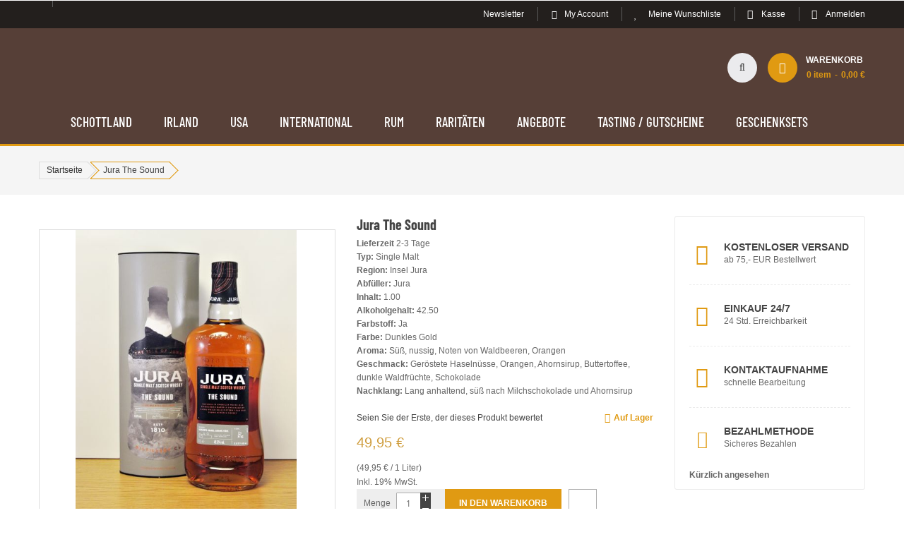

--- FILE ---
content_type: text/html; charset=UTF-8
request_url: https://www.whisky-onlineshop.com/jura-the-sound
body_size: 25988
content:
<!doctype html>
<html lang="de">
    <head prefix="og: http://ogp.me/ns# fb: http://ogp.me/ns/fb# product: http://ogp.me/ns/product#">
        <script>
    var BASE_URL = 'https\u003A\u002F\u002Fwww.whisky\u002Donlineshop.com\u002F';
    var require = {
        'baseUrl': 'https\u003A\u002F\u002Fwww.whisky\u002Donlineshop.com\u002Fstatic\u002Fversion1765465512\u002Ffrontend\u002FBRAIN_SM\u002Fwhiskyshop_sm\u002Fde_DE'
    };</script>        <meta charset="utf-8"/>
<meta name="title" content="Jura The Sound Single Malt Whisky von der Insel Jura online bestellen"/>
<meta name="description" content="Der Jura The Sound Sherry Finish wurde exclusiv für den Travel Retail abgefüllt, sichern Sie sich jetzt Ihre Flasche, ab EUR 75,00 Versandfrei"/>
<meta name="keywords" content="Jura The Sound, Insel Jura, Single Malt, Store, Online, bestellen, Whisky, Warnemünde"/>
<meta name="robots" content="INDEX,FOLLOW"/>
<meta name="viewport" content="width=device-width, minimum-scale=1.0, maximum-scale=1.0, user-scalable=no"/>
<meta name="format-detection" content="telephone=no"/>
<meta name="" content="default-src &#039;self&#039;;font-src fonts.gstatic.com;style-src &#039;self&#039; fonts.googleapis.com"/>
<meta http-equiv="X-UA-Compatible" content="IE=edge"/>
<title>Jura The Sound Single Malt Whisky von der Insel Jura online bestellen</title>
<link  rel="stylesheet" type="text/css"  media="all" href="https://www.whisky-onlineshop.com/static/version1765465512/frontend/BRAIN_SM/whiskyshop_sm/de_DE/mage/calendar.css" />
<link  rel="stylesheet" type="text/css"  media="all" href="https://www.whisky-onlineshop.com/static/version1765465512/frontend/BRAIN_SM/whiskyshop_sm/de_DE/css/styles-m.css" />
<link  rel="stylesheet" type="text/css"  media="all" href="https://www.whisky-onlineshop.com/static/version1765465512/frontend/BRAIN_SM/whiskyshop_sm/de_DE/css/ytextend.css" />
<link  rel="stylesheet" type="text/css"  media="all" href="https://www.whisky-onlineshop.com/static/version1765465512/frontend/BRAIN_SM/whiskyshop_sm/de_DE/css/yttheme.css" />
<link  rel="stylesheet" type="text/css"  media="all" href="https://www.whisky-onlineshop.com/static/version1765465512/frontend/BRAIN_SM/whiskyshop_sm/de_DE/css/css-fix.css" />
<link  rel="stylesheet" type="text/css"  media="all" href="https://www.whisky-onlineshop.com/static/version1765465512/frontend/BRAIN_SM/whiskyshop_sm/de_DE/css/whiskyshop_custom.css" />
<link  rel="stylesheet" type="text/css"  media="all" href="https://www.whisky-onlineshop.com/static/version1765465512/frontend/BRAIN_SM/whiskyshop_sm/de_DE/HS_BasePrice/css/baseprice.css" />
<link  rel="stylesheet" type="text/css"  media="all" href="https://www.whisky-onlineshop.com/static/version1765465512/frontend/BRAIN_SM/whiskyshop_sm/de_DE/Magefan_Blog/css/blog-m.css" />
<link  rel="stylesheet" type="text/css"  media="all" href="https://www.whisky-onlineshop.com/static/version1765465512/frontend/BRAIN_SM/whiskyshop_sm/de_DE/Magefan_Blog/css/blog-custom.css" />
<link  rel="stylesheet" type="text/css"  media="all" href="https://www.whisky-onlineshop.com/static/version1765465512/frontend/BRAIN_SM/whiskyshop_sm/de_DE/Payone_Core/css/payone.css" />
<link  rel="stylesheet" type="text/css"  media="all" href="https://www.whisky-onlineshop.com/static/version1765465512/frontend/BRAIN_SM/whiskyshop_sm/de_DE/Webkul_AgeRestriction/css/style.css" />
<link  rel="stylesheet" type="text/css"  media="all" href="https://www.whisky-onlineshop.com/static/version1765465512/frontend/BRAIN_SM/whiskyshop_sm/de_DE/mage/gallery/gallery.css" />
<link  rel="stylesheet" type="text/css"  media="screen and (min-width: 768px)" href="https://www.whisky-onlineshop.com/static/version1765465512/frontend/BRAIN_SM/whiskyshop_sm/de_DE/css/styles-l.css" />
<link  rel="stylesheet" type="text/css"  media="print" href="https://www.whisky-onlineshop.com/static/version1765465512/frontend/BRAIN_SM/whiskyshop_sm/de_DE/css/print.css" />
<link  rel="icon" type="image/x-icon" href="https://www.whisky-onlineshop.com/static/version1765465512/frontend/BRAIN_SM/whiskyshop_sm/de_DE/Magento_Theme/favicon.ico" />
<link  rel="shortcut icon" type="image/x-icon" href="https://www.whisky-onlineshop.com/static/version1765465512/frontend/BRAIN_SM/whiskyshop_sm/de_DE/Magento_Theme/favicon.ico" />
<script  type="text/javascript"  src="https://www.whisky-onlineshop.com/static/version1765465512/frontend/BRAIN_SM/whiskyshop_sm/de_DE/requirejs/require.js"></script>
<script  type="text/javascript"  src="https://www.whisky-onlineshop.com/static/version1765465512/frontend/BRAIN_SM/whiskyshop_sm/de_DE/mage/requirejs/mixins.js"></script>
<script  type="text/javascript"  src="https://www.whisky-onlineshop.com/static/version1765465512/frontend/BRAIN_SM/whiskyshop_sm/de_DE/requirejs-config.js"></script>
<link  rel="canonical" href="https://www.whisky-onlineshop.com/jura-the-sound" />
<link rel="icon" type="image/png" href="/pub/media/favicon/default/favicon-96x96.png" sizes="96x96" />
<link rel="icon" type="image/svg+xml" href="/pub/media/favicon/default/favicon.svg" />
<link rel="apple-touch-icon" sizes="180x180" href="/pub/media/favicon/default/apple-touch-icon.png" />
<link rel="manifest" href="/pub/media/favicon/default/site.webmanifest" />
<link rel="shortcut icon" href="/pub/media/favicon/default/favicon.ico"  sizes="48x48"/>            <script type="text/x-magento-init">
        {
            "*": {
                "Magento_PageCache/js/form-key-provider": {}
            }
        }
    </script>

<link rel="stylesheet" href="https://www.whisky-onlineshop.com/static/version1765465512/frontend/Sm/market/de_DE/css/config_default.css"/>

<!--CUSTOM CSS -->
<style>
    </style>

<script>
    require([
        'jquery',
        'jquerypopper',
        'jquerybootstrap',
        'jqueryunveil',
        'yttheme',
        'domReady!'
    ], function ($, Popper) {
                function _runLazyLoad() {
            $("img.lazyload").unveil(0, function () {
                // MD::20250210 $(this).load(function () {
                $(this).on('load', function () {
                    this.classList.remove("lazyload");
                });
            });
        }

        _runLazyLoad();
        $(document).on("afterAjaxLazyLoad", function (event) {
            _runLazyLoad();
        });

            });
</script>


<!--CUSTOM JS-->

<script type="text/javascript">
    require([
        'jquery',
        'domReady!'
    ], function ($) {
        if ($('.breadcrumbs').length == 0) {
            $('body').addClass("no-breadcrumbs");
        }
    });

</script>

<!--LISTING CONFIG-->
<style>

        {
        font-family:
    Aclonica    ;
    }

    @media (min-width: 1200px) {

        .container {
            width: 1170px;
            max-width: 1170px;
        }

        /*==1 COLUMN==*/
    
        .col1-layout .category-product.products-grid .item {
            width: 25%;
        }

        .col1-layout .category-product.products-grid .item:nth-child(4n+1) {
            clear: both;
        }

        /*==2 COLUMNS==*/
    
        .col2-layout .category-product.products-grid .item {
            width: 33.333333333333%;
        }

        .col2-layout .category-product.products-grid .item:nth-child(3n+1) {
            clear: both;
        }

        /*==3 COLUMNS==*/
    
        .col3-layout .category-product.products-grid .item {
            width: 50%;
        }

        .col3-layout .category-product.products-grid .item:nth-child(2n+1) {
            clear: both;
        }
    }

    @media (min-width: 992px) and (max-width: 1199px) {

        /*==1 COLUMN==*/
    
        .col1-layout .category-product.products-grid .item {
            width: 25%;
        }

        .col1-layout .category-product.products-grid .item:nth-child(4n+1) {
            clear: both;
        }

        /*==2 COLUMNS==*/
    
        .col2-layout .category-product.products-grid .item {
            width: 33.333333333333%;
        }

        .col2-layout .category-product.products-grid .item:nth-child(3n+1) {
            clear: both;
        }

        /*==3 COLUMNS==*/
    
        .col3-layout .category-product.products-grid .item {
            width: 100%;
        }

        .col3-layout .category-product.products-grid .item:nth-child(1n+1) {
            clear: both;
        }
    }

    @media (min-width: 768px) and (max-width: 991px) {

        /*==1 COLUMN==*/
    
        .col1-layout .category-product.products-grid .item {
            width: 33.333333333333%;
        }

        .col1-layout .category-product.products-grid .item:nth-child(3n+1) {
            clear: both;
        }

        /*==2 COLUMNS==*/
    
        .col2-layout .category-product.products-grid .item {
            width: 33.333333333333%;
        }

        .col2-layout .category-product.products-grid .item:nth-child(3n+1) {
            clear: both;
        }

        /*==3 COLUMNS==*/
    
        .col3-layout .category-product.products-grid .item {
            width: 100%;
        }

        .col3-layout .category-product.products-grid .item:nth-child(1n+1) {
            clear: both;
        }
    }

    @media (min-width: 481px) and (max-width: 767px) {

        /*==1 COLUMN==*/
    
        .col1-layout .category-product.products-grid .item {
            width: 50%;
        }

        .col1-layout .category-product.products-grid .item:nth-child(2n+1) {
            clear: both;
        }

        /*==2 COLUMNS==*/
    
        .col2-layout .category-product.products-grid .item {
            width: 50%;
        }

        .col2-layout .category-product.products-grid .item:nth-child(2n+1) {
            clear: both;
        }

        /*==3 COLUMNS==*/
    
        .col3-layout .category-product.products-grid .item {
            width: 100%;
        }

        .col3-layout .category-product.products-grid .item:nth-child(1n+1) {
            clear: both;
        }
    }

    @media (max-width: 480px) {

        /*==1 COLUMN==*/
    
        .col1-layout .category-product.products-grid .item {
            width: 100%;
        }

        .col1-layout .category-product.products-grid .item:nth-child(1n+1) {
            clear: both;
        }

        /*==2 COLUMNS==*/
    
        .col2-layout .category-product.products-grid .item {
            width: 100%;
        }

        .col2-layout .category-product.products-grid .item:nth-child(1n+1) {
            clear: both;
        }

        /*==3 COLUMNS==*/
    
        .col3-layout .category-product.products-grid .item {
            width: 100%;
        }

        .col3-layout .category-product.products-grid .item:nth-child(1n+1) {
            clear: both;
        }
    }

</style>

<!--CUSTOM CSS WO -->
<!-- link href="https://fonts.googleapis.com/css2?family=Barlow+Condensed:wght@500;600;700;800;900&display=swap" rel="stylesheet" -->
<link href="https://www.whisky-onlineshop.com/static/version1765465512/frontend/BRAIN_SM/whiskyshop_sm/de_DE/fonts/fonts.css" rel="stylesheet">
<link rel="stylesheet" type="text/css" media="all" href="https://www.whisky-onlineshop.com/static/version1765465512/frontend/BRAIN_SM/whiskyshop_sm/de_DE/css/whiskyshop_custom.css"/>


<meta property="og:type" content="product" />
<meta property="og:title"
              content="Jura The Sound" />
<meta property="og:image"
      content="https://www.whisky-onlineshop.com/media/catalog/product/cache/828c846ae51fd1efc797715f1983d468/j/u/jurathesoundneu_1.jpg" />
<meta property="og:description"
              content="Sie sind auf der Suche nach einem authentischem Whisky der Insel Jura?

Die neue Jura Sherry Collection - exklusiv f&uuml;r den Travel Retail Bereich

Die Destillerie Isle of J ... " />
<meta property="og:url" content="https://www.whisky-onlineshop.com/jura-the-sound" />
    <meta property="product:price:amount" content="49.95"/>
    <meta property="product:price:currency"
      content="EUR"/>
    </head>
    <body data-container="body"
          data-mage-init='{"loaderAjax": {}, "loader": { "icon": "https://www.whisky-onlineshop.com/static/version1765465512/frontend/BRAIN_SM/whiskyshop_sm/de_DE/images/loader-2.gif"}}'
        id="html-body" itemtype="http://schema.org/Product" itemscope="itemscope" class="header-16-style home-16-style footer-7-style product-2-style layout-full_width  catalog-product-view product-jura-the-sound page-layout-2columns-right">
        
<script type="text/x-magento-init">
    {
        "*": {
            "Magento_PageBuilder/js/widget-initializer": {
                "config": {"[data-content-type=\"slider\"][data-appearance=\"default\"]":{"Magento_PageBuilder\/js\/content-type\/slider\/appearance\/default\/widget":false},"[data-content-type=\"map\"]":{"Magento_PageBuilder\/js\/content-type\/map\/appearance\/default\/widget":false},"[data-content-type=\"row\"]":{"Magento_PageBuilder\/js\/content-type\/row\/appearance\/default\/widget":false},"[data-content-type=\"tabs\"]":{"Magento_PageBuilder\/js\/content-type\/tabs\/appearance\/default\/widget":false},"[data-content-type=\"slide\"]":{"Magento_PageBuilder\/js\/content-type\/slide\/appearance\/default\/widget":{"buttonSelector":".pagebuilder-slide-button","showOverlay":"hover","dataRole":"slide"}},"[data-content-type=\"banner\"]":{"Magento_PageBuilder\/js\/content-type\/banner\/appearance\/default\/widget":{"buttonSelector":".pagebuilder-banner-button","showOverlay":"hover","dataRole":"banner"}},"[data-content-type=\"buttons\"]":{"Magento_PageBuilder\/js\/content-type\/buttons\/appearance\/inline\/widget":false},"[data-content-type=\"products\"][data-appearance=\"carousel\"]":{"Magento_PageBuilder\/js\/content-type\/products\/appearance\/carousel\/widget":false}},
                "breakpoints": {"desktop":{"label":"Desktop","stage":true,"default":true,"class":"desktop-switcher","icon":"Magento_PageBuilder::css\/images\/switcher\/switcher-desktop.svg","conditions":{"min-width":"1024px"},"options":{"products":{"default":{"slidesToShow":"5"}}}},"tablet":{"conditions":{"max-width":"1024px","min-width":"768px"},"options":{"products":{"default":{"slidesToShow":"4"},"continuous":{"slidesToShow":"3"}}}},"mobile":{"label":"Mobile","stage":true,"class":"mobile-switcher","icon":"Magento_PageBuilder::css\/images\/switcher\/switcher-mobile.svg","media":"only screen and (max-width: 768px)","conditions":{"max-width":"768px","min-width":"640px"},"options":{"products":{"default":{"slidesToShow":"3"}}}},"mobile-small":{"conditions":{"max-width":"640px"},"options":{"products":{"default":{"slidesToShow":"2"},"continuous":{"slidesToShow":"1"}}}}}            }
        }
    }
</script>

<div class="cookie-status-message" id="cookie-status">
    The store will not work correctly in the case when cookies are disabled.</div>
<script type="text&#x2F;javascript">document.querySelector("#cookie-status").style.display = "none";</script>
<script type="text/x-magento-init">
    {
        "*": {
            "cookieStatus": {}
        }
    }
</script>

<script type="text/x-magento-init">
    {
        "*": {
            "mage/cookies": {
                "expires": null,
                "path": "\u002F",
                "domain": ".www.whisky\u002Donlineshop.com",
                "secure": true,
                "lifetime": "3600"
            }
        }
    }
</script>
    <noscript>
        <div class="message global noscript">
            <div class="content">
                <p>
                    <strong>JavaScript scheint in Ihrem Browser deaktiviert zu sein.</strong>
                    <span>
                        Um unsere Website in bester Weise zu erfahren, aktivieren Sie Javascript in Ihrem Browser.                    </span>
                </p>
            </div>
        </div>
    </noscript>

<script>
    window.cookiesConfig = window.cookiesConfig || {};
    window.cookiesConfig.secure = true;
</script><script>    require.config({
        map: {
            '*': {
                wysiwygAdapter: 'mage/adminhtml/wysiwyg/tiny_mce/tinymceAdapter'
            }
        }
    });</script><script>    require.config({
        paths: {
            googleMaps: 'https\u003A\u002F\u002Fmaps.googleapis.com\u002Fmaps\u002Fapi\u002Fjs\u003Fv\u003D3\u0026key\u003D'
        },
        config: {
            'Magento_PageBuilder/js/utils/map': {
                style: '',
            },
            'Magento_PageBuilder/js/content-type/map/preview': {
                apiKey: '',
                apiKeyErrorMessage: 'You\u0020must\u0020provide\u0020a\u0020valid\u0020\u003Ca\u0020href\u003D\u0027https\u003A\u002F\u002Fwww.whisky\u002Donlineshop.com\u002Fadminhtml\u002Fsystem_config\u002Fedit\u002Fsection\u002Fcms\u002F\u0023cms_pagebuilder\u0027\u0020target\u003D\u0027_blank\u0027\u003EGoogle\u0020Maps\u0020API\u0020key\u003C\u002Fa\u003E\u0020to\u0020use\u0020a\u0020map.'
            },
            'Magento_PageBuilder/js/form/element/map': {
                apiKey: '',
                apiKeyErrorMessage: 'You\u0020must\u0020provide\u0020a\u0020valid\u0020\u003Ca\u0020href\u003D\u0027https\u003A\u002F\u002Fwww.whisky\u002Donlineshop.com\u002Fadminhtml\u002Fsystem_config\u002Fedit\u002Fsection\u002Fcms\u002F\u0023cms_pagebuilder\u0027\u0020target\u003D\u0027_blank\u0027\u003EGoogle\u0020Maps\u0020API\u0020key\u003C\u002Fa\u003E\u0020to\u0020use\u0020a\u0020map.'
            },
        }
    });</script><script>
    require.config({
        shim: {
            'Magento_PageBuilder/js/utils/map': {
                deps: ['googleMaps']
            }
        }
    });</script><div class="page-wrapper"><div class="header-container header-style-16">
    <div class="header-top">
        <div class="container">
            <div class="row row-topheader">
                <div class="col-lg-4 language-currency">
                    <div class="language-wrapper">
</div>                                    </div>

                <div class="col-lg-8 toplinks-wrapper">
                    <div class="toplinks-wrapper"><ul class="header links"><li><a href="https://www.whisky-onlineshop.com/news-newsletter/" id="idY6HOHeq3" >Newsletter</a></li><li class="myaccount-link">
    <a href="https://www.whisky-onlineshop.com/customer/account/"
       title="My Account">My Account</a>
</li><li class="link wishlist" data-bind="scope: 'wishlist'">
    <a href="https://www.whisky-onlineshop.com/wishlist/">Meine Wunschliste        <!-- ko if: wishlist().counter -->
        <span data-bind="text: wishlist().counter" class="counter qty"></span>
        <!-- /ko -->
    </a>
</li>
<script type="text/x-magento-init">
    {
        "*": {
            "Magento_Ui/js/core/app": {
                "components": {
                    "wishlist": {
                        "component": "Magento_Wishlist/js/view/wishlist"
                    }
                }
            }
        }
    }

</script>
<li class="checkout-link">
    <a href="https://www.whisky-onlineshop.com/checkout/"
       title="Kasse">Kasse</a>
</li><li class="link authorization-link" data-label="oder">
    <a href="https://www.whisky-onlineshop.com/customer/account/login/referer/aHR0cHM6Ly93d3cud2hpc2t5LW9ubGluZXNob3AuY29tL2p1cmEtdGhlLXNvdW5k/"        >Anmelden</a>
</li>
</ul></div>                </div>
            </div>
        </div>
    </div>

    <div class="header-middle header-bottom">
        <div class="container">
            <div class="row">
                <div class="col-sm-12 col-md-2 logo-header">
                    <div class="logo-wrapper">
            <h2 class="logo-content">
                        <strong class="logo-text">
                            </strong>
            <strong class="logo">
                <a class="logo" href="https://www.whisky-onlineshop.com/" title="">
                    <img src="/pub/media/wysiwyg/logo/logo-whisky-20191001-0.png"
                         title=""
                         alt=""
                        width="142"                        height="42"                    />

                </a>
            </strong>
                </h2>
</div>

                </div>

                <div class="col-sm-12 col-md-10 header-middle-right">
                    <div class="middle-right-content">
                        
                        <div class="main-megamenu"></div>

                        <div class="navigation-mobile-container">
                            

<!--COLLAPSE-->

<!--SIDEBAR-->
    <div class="nav-mobile-container sidebar-type">
        <div class="btn-mobile">
            <a id="sidebar-button" class="button-mobile sidebar-nav" title="Kategorien"><i
                        class="fa fa-bars"></i><span class="hidden">Kategorien</span></a>
        </div>

                    <nav id="navigation-mobile" class="navigation-mobile"></nav>
            <script type="text/javascript">
                require([
                    'jquery'
                ], function ($) {
                    // MD::20250210 $('#sidebar-button').click(function () {
                    $('#sidebar-button').on('click', function () {
                        $('body').toggleClass('navbar-active');
                        $(this).toggleClass('active');
                    });
                });
            </script>
        
    </div>

    <script type="text/javascript">
        require([
            'jquery'
        ], function ($) {
            // MD::20250210 $('.btn-submobile').click(function () {
            $('.btn-submobile').on('click', function () {
                $(this).prev().slideToggle(200);
                $(this).toggleClass('btnsub-active');
                $(this).parent().toggleClass('parent-active');
            });

            function cloneMegaMenu() {
                var breakpoints = 991;
                                var doc_width = $(window).width();
                if (doc_width <= breakpoints) {
                    var horizontalMegamenu = $('.sm_megamenu_wrapper_horizontal_menu .horizontal-type');
                    var verticalMegamenu = $('.sm_megamenu_wrapper_vertical_menu .vertical-type');
                    $('#navigation-mobile').append(horizontalMegamenu);
                    $('#navigation-mobile').append(verticalMegamenu);
                } else {
                    var horizontalMegamenu = $('#navigation-mobile .horizontal-type');
                    var verticalMegamenu = $('#navigation-mobile .vertical-type');
                    $('.sm_megamenu_wrapper_horizontal_menu .sambar-inner .mega-content').append(horizontalMegamenu);
                    $('.sm_megamenu_wrapper_vertical_menu .sambar-inner .mega-content').append(verticalMegamenu);
                }
            }

            cloneMegaMenu();

            // MD::20250210 $(window).resize(function () {
            $(window).on('resize', function () {
                cloneMegaMenu();
            });

        });
    </script>
                        </div>

                        <div class="search-header">
                            <div class="search-wrapper">
<div class="block-content">
    <form class="form minisearch" id="search_mini_form" action="https://www.whisky-onlineshop.com/catalogsearch/result/" method="get">
        <div class="field search">
            <div class="control">
                <input id="search"
                       data-mage-init='{"quickSearch":{
							"formSelector":"#search_mini_form",
							"url":"https://www.whisky-onlineshop.com/search/ajax/suggest/",
							"destinationSelector":"#search_autocomplete"}
					   }'
                       type="text"
                       name="q"
                       onfocus="if(this.value=='Enter keywords to search...') this.value='';"
                       onblur="if(this.value=='') this.value='Enter keywords to search...';"
                       value="Enter keywords to search..."
                       class="input-text"
                       maxlength="128"
                       role="combobox"
                       aria-haspopup="false"
                       aria-autocomplete="both"
                       autocomplete="off"/>
                <div id="search_autocomplete" class="search-autocomplete"></div>
                <div class="nested">
    <a class="action advanced" href="https://www.whisky-onlineshop.com/catalogsearch/advanced/" data-action="advanced-search">
        Erweiterte Suche    </a>
</div>
            </div>
        </div>
        <div class="actions">
            <button type="submit" title="Search" class="btn-search-header">
				<span>Search</span>
            </button>
        </div>
    </form>
</div>
</div>                        </div>

                        <div class="minicart-header">
                            <div class="minicart-content">
                                <div class="cart-wrapper">
<div data-block="minicart" class="minicart-wrapper">
    <a class="action showcart" href="https://www.whisky-onlineshop.com/checkout/cart/"
       data-bind="scope: 'minicart_content'">
        <span class="text"><span class="df-text">Warenkorb</span><span class="hidden">Mein Warenkorb</span></span>
        <span class="counter qty empty"
              data-bind="css: { empty: !!getCartParam('summary_count') == false && !isLoading() },
               blockLoader: isLoading">
             <!-- ko if: getCartParam('summary_count') -->
            <span class="counter-number"><!-- ko text: getCartParam('summary_count') --><!-- /ko --></span>
            <!-- /ko -->

            <!-- ko ifnot: getCartParam('summary_count') -->
				<span class="counter-number">0</span>
            <!-- /ko -->
            <span class="counter-label">
            <!-- ko if: getCartParam('summary_count') -->
                <!-- ko text: getCartParam('summary_count') --><!-- /ko -->
                <!-- ko i18n: 'items' --><!-- /ko -->
                <!-- /ko -->

                <!-- ko ifnot: getCartParam('summary_count') -->
                <!-- ko i18n: '0' --><!-- /ko -->
                <!-- ko i18n: 'item' --><!-- /ko -->
                <!-- /ko -->
            </span>

            <!-- ko if: getCartParam('summary_count') -->
            <span class="price-minicart">
                <!-- ko foreach: getRegion('subtotalContainer') -->
                <!-- ko template: getTemplate() --><!-- /ko -->
                <!-- /ko -->
            </span>
            <!-- /ko -->

            <!-- ko ifnot: getCartParam('summary_count') -->
            <span class="price-minicart">
                <div class="subtotal">
                    <div class="amount price-container">
                        <span class="price-wrapper">
                            <span class="price">0,00 €</span>
                        </span>
                    </div>
                </div>
            </span>
            <!-- /ko -->
        </span>
    </a>
            <div class="block block-minicart"
             data-role="dropdownDialog"
             data-mage-init='{"dropdownDialog":{
                "appendTo":"[data-block=minicart]",
                "triggerTarget":".showcart",
                "timeout": "2000",
                "closeOnMouseLeave": false,
                "closeOnEscape": true,
                "triggerClass":"active",
                "parentClass":"active",
                "buttons":[]}}'>
            <div id="minicart-content-wrapper" data-bind="scope: 'minicart_content'">
                <!-- ko template: getTemplate() --><!-- /ko -->
            </div>
            
<script>
    window.onAmazonLoginReady = function() {
        amazon.Login.setClientId('amzn1.application-oa2-client.88ff0a6b9b3244168c4016d8bd4d1df9');
    };

    window.onAmazonPaymentsReady = function() {
        initializeAmazonPayButton('LoginWithAmazon1');
        if (document.getElementById('LoginWithAmazon2') !== null) {
            initializeAmazonPayButton('LoginWithAmazon2');
        }
        if (document.getElementById('LoginWithAmazon3') !== null) {
            initializeAmazonPayButton('LoginWithAmazon3');
        }
    };

    function initializeAmazonPayButton(sElementId) {
        OffAmazonPayments.Button(sElementId, 'AWIC6NCW2XWHD', {
            type: 'PwA',
            color: 'Gold',
            language: 'de-DE',
            size: 'medium',
            authorization: function() {
                var loginOptions = {scope: 'profile payments:widget payments:shipping_address payments:billing_address', popup: true};
                var authRequest = amazon.Login.authorize (loginOptions, 'https://www.whisky-onlineshop.com/payone/onepage/amazon/');
            }
        });
    }

    function checkForMiniBasketExistance() {
        if (document.getElementById('LoginWithAmazon1') === null) {
            setTimeout(function(){
                window.requestAnimationFrame(checkForMiniBasketExistance);
            }, 1000);
        } else {
            require(['jquery'], function($){
                $.getScript("https://static-eu.payments-amazon.com/OffAmazonPayments/eur/lpa/js/Widgets.js");
            });
        }
    }

    checkForMiniBasketExistance();
</script>        </div>
        <script>window.checkout = {"shoppingCartUrl":"https:\/\/www.whisky-onlineshop.com\/checkout\/cart\/","checkoutUrl":"https:\/\/www.whisky-onlineshop.com\/checkout\/","updateItemQtyUrl":"https:\/\/www.whisky-onlineshop.com\/checkout\/sidebar\/updateItemQty\/","removeItemUrl":"https:\/\/www.whisky-onlineshop.com\/checkout\/sidebar\/removeItem\/","imageTemplate":"Magento_Catalog\/product\/image_with_borders","baseUrl":"https:\/\/www.whisky-onlineshop.com\/","minicartMaxItemsVisible":5,"websiteId":"1","maxItemsToDisplay":10,"storeId":"1","storeGroupId":"1","customerLoginUrl":"https:\/\/www.whisky-onlineshop.com\/customer\/account\/login\/referer\/aHR0cHM6Ly93d3cud2hpc2t5LW9ubGluZXNob3AuY29tL2p1cmEtdGhlLXNvdW5k\/","isRedirectRequired":false,"autocomplete":"off","captcha":{"user_login":{"isCaseSensitive":false,"imageHeight":50,"imageSrc":"","refreshUrl":"https:\/\/www.whisky-onlineshop.com\/captcha\/refresh\/","isRequired":false,"timestamp":1769612137}}}</script>    <script type="text/x-magento-init">
    {
        "[data-block='minicart']": {
            "Magento_Ui/js/core/app": {"components":{"minicart_content":{"children":{"subtotal.container":{"children":{"subtotal":{"children":{"subtotal.totals":{"config":{"display_cart_subtotal_incl_tax":1,"display_cart_subtotal_excl_tax":0,"template":"Magento_Tax\/checkout\/minicart\/subtotal\/totals"},"children":{"subtotal.totals.msrp":{"component":"Magento_Msrp\/js\/view\/checkout\/minicart\/subtotal\/totals","config":{"displayArea":"minicart-subtotal-hidden","template":"Magento_Msrp\/checkout\/minicart\/subtotal\/totals"}}},"component":"Magento_Tax\/js\/view\/checkout\/minicart\/subtotal\/totals"}},"component":"uiComponent","config":{"template":"Magento_Checkout\/minicart\/subtotal"}}},"component":"uiComponent","config":{"displayArea":"subtotalContainer"}},"item.renderer":{"component":"Magento_Checkout\/js\/view\/cart-item-renderer","config":{"displayArea":"defaultRenderer","template":"Magento_Checkout\/minicart\/item\/default"},"children":{"item.image":{"component":"Magento_Catalog\/js\/view\/image","config":{"template":"Magento_Catalog\/product\/image","displayArea":"itemImage"}},"checkout.cart.item.price.sidebar":{"component":"uiComponent","config":{"template":"Magento_Checkout\/minicart\/item\/price","displayArea":"priceSidebar"}}}},"extra_info":{"component":"uiComponent","config":{"displayArea":"extraInfo"}},"promotion":{"component":"uiComponent","config":{"displayArea":"promotion"}}},"config":{"itemRenderer":{"default":"defaultRenderer","simple":"defaultRenderer","virtual":"defaultRenderer"},"template":"Magento_Checkout\/minicart\/content"},"component":"Magento_Checkout\/js\/view\/minicart"}},"types":[]}        },
        "*": {
            "Magento_Ui/js/block-loader": "https\u003A\u002F\u002Fwww.whisky\u002Donlineshop.com\u002Fstatic\u002Fversion1765465512\u002Ffrontend\u002FBRAIN_SM\u002Fwhiskyshop_sm\u002Fde_DE\u002Fimages\u002Floader\u002D1.gif"
        }
    }


    </script>
</div>
</div>                            </div>
                        </div>
                    </div>
                </div>
            </div>

            <div class="row">
                <div class="col-xl-12 header-middle-right">
                    <div class="middle-right-content">
                        <div class="main-megamenu">
                                        <nav class="sm_megamenu_wrapper_horizontal_menu sambar" id="sm_megamenu_menu6979e592ebea9"
         data-sam="12875682121769596306">
        <div class="sambar-inner">
					<span class="btn-sambar" data-sapi="collapse" data-href="#sm_megamenu_menu6979e592ebea9">
						<span class="icon-bar"></span>
						<span class="icon-bar"></span>
						<span class="icon-bar"></span>
					</span>
            <div class="mega-content">
                <ul class="horizontal-type sm-megamenu-hover sm_megamenu_menu sm_megamenu_menu_black" data-jsapi="on">

                                                                    <li class="other-toggle 							sm_megamenu_lv1 sm_megamenu_drop parent    ">
                            <a class="sm_megamenu_head sm_megamenu_drop sm_megamenu_haschild"
                               href="https://www.whisky-onlineshop.com/whisky/schottischer-single-malt"                                id="sm_megamenu_16">
                                                                    <span class="sm_megamenu_icon sm_megamenu_nodesc">
														                                        <span class="sm_megamenu_title">Schottland</span>
																			</span>
                            </a>
                                                                                            <div class="sm-megamenu-child sm_megamenu_dropdown_6columns ">
                                        <div data-link="https://www.whisky-onlineshop.com/jura-the-sound" class="sm_megamenu_col_6 sm_megamenu_firstcolumn    "><div data-link="" class="sm_megamenu_col_2    mega-menu-col-one"><div class="sm_megamenu_head_item"><div class="sm_megamenu_title  "><div data-link="https://www.whisky-onlineshop.com/jura-the-sound" class="sm_megamenu_col_6 sm_megamenu_firstcolumn    "><div class="sm_megamenu_head_item"><div class="sm_megamenu_title  "><a  class="sm_megamenu_nodrop " href="https://www.whisky-onlineshop.com/whisky/schottischer-single-malt/highland"  ><span class="sm_megamenu_title_lv-3">Highland A - F</span></a></div></div></div><div data-link="https://www.whisky-onlineshop.com/jura-the-sound" class="sm_megamenu_col_6 sm_megamenu_firstcolumn    "><div class="sm_megamenu_head_item"><div class="sm_megamenu_title  "><a  class="sm_megamenu_nodrop " href="https://www.whisky-onlineshop.com/whisky/schottischer-single-malt/highland-g"  ><span class="sm_megamenu_title_lv-3">Highland G</span></a></div></div></div><div data-link="https://www.whisky-onlineshop.com/jura-the-sound" class="sm_megamenu_col_6 sm_megamenu_firstcolumn    "><div class="sm_megamenu_head_item"><div class="sm_megamenu_title  "><a  class="sm_megamenu_nodrop " href="https://www.whisky-onlineshop.com/whisky/schottischer-single-malt/highland-h-w"  ><span class="sm_megamenu_title_lv-3">Highland H - W</span></a></div></div></div><div data-link="https://www.whisky-onlineshop.com/jura-the-sound" class="sm_megamenu_col_6 sm_megamenu_firstcolumn    "><div class="sm_megamenu_head_item"><div class="sm_megamenu_title  "><a  class="sm_megamenu_nodrop " href="https://www.whisky-onlineshop.com/whisky/schottischer-single-malt/lowland"  ><span class="sm_megamenu_title_lv-3">Lowland</span></a></div></div></div><div data-link="https://www.whisky-onlineshop.com/jura-the-sound" class="sm_megamenu_col_6 sm_megamenu_firstcolumn    "><div class="sm_megamenu_head_item"><div class="sm_megamenu_title  "><a  class="sm_megamenu_nodrop " href="https://www.whisky-onlineshop.com/whisky/schottischer-single-malt/islay"  ><span class="sm_megamenu_title_lv-3">Islay</span></a></div></div></div><div data-link="https://www.whisky-onlineshop.com/jura-the-sound" class="sm_megamenu_col_6 sm_megamenu_firstcolumn    "><div class="sm_megamenu_head_item"><div class="sm_megamenu_title  "><a  class="sm_megamenu_nodrop " href="https://www.whisky-onlineshop.com/whisky/schottischer-single-malt/spreyside"  ><span class="sm_megamenu_title_lv-3">Speyside</span></a></div></div></div><div data-link="https://www.whisky-onlineshop.com/jura-the-sound" class="sm_megamenu_col_6 sm_megamenu_firstcolumn    "><div class="sm_megamenu_head_item"><div class="sm_megamenu_title  "><a  class="sm_megamenu_nodrop " href="https://www.whisky-onlineshop.com/whisky/schottischer-single-malt/campbeltown"  ><span class="sm_megamenu_title_lv-3">Campbeltown</span></a></div></div></div><div data-link="https://www.whisky-onlineshop.com/jura-the-sound" class="sm_megamenu_col_6 sm_megamenu_firstcolumn    "><div class="sm_megamenu_head_item"><div class="sm_megamenu_title  "><a  class="sm_megamenu_nodrop " href="https://www.whisky-onlineshop.com/whisky/schottischer-single-malt/undisclosed-whisky"  ><span class="sm_megamenu_title_lv-3">Undisclosed Whisky</span></a></div></div></div></div></div></div><div data-link="" class="sm_megamenu_col_2    mega-menu-col-one"><div class="sm_megamenu_head_item"><div class="sm_megamenu_title  "><div data-link="https://www.whisky-onlineshop.com/jura-the-sound" class="sm_megamenu_col_6 sm_megamenu_firstcolumn    "><div class="sm_megamenu_head_item"><div class="sm_megamenu_title  "><a  class="sm_megamenu_nodrop " href="https://www.whisky-onlineshop.com/whisky/schottischer-single-malt/die-insel-arran"  ><span class="sm_megamenu_title_lv-3">Insel Arran</span></a></div></div></div><div data-link="https://www.whisky-onlineshop.com/jura-the-sound" class="sm_megamenu_col_6 sm_megamenu_firstcolumn    "><div class="sm_megamenu_head_item"><div class="sm_megamenu_title  "><a  class="sm_megamenu_nodrop " href="https://www.whisky-onlineshop.com/whisky/schottischer-single-malt/die-insel-jura"  ><span class="sm_megamenu_title_lv-3">Insel Jura</span></a></div></div></div><div data-link="https://www.whisky-onlineshop.com/jura-the-sound" class="sm_megamenu_col_6 sm_megamenu_firstcolumn    "><div class="sm_megamenu_head_item"><div class="sm_megamenu_title  "><a  class="sm_megamenu_nodrop " href="https://www.whisky-onlineshop.com/whisky/schottischer-single-malt/die-insel-mull"  ><span class="sm_megamenu_title_lv-3">Insel Mull</span></a></div></div></div><div data-link="https://www.whisky-onlineshop.com/jura-the-sound" class="sm_megamenu_col_6 sm_megamenu_firstcolumn    "><div class="sm_megamenu_head_item"><div class="sm_megamenu_title  "><a  class="sm_megamenu_nodrop " href="https://www.whisky-onlineshop.com/whisky/schottischer-single-malt/die-inseln-orkney"  ><span class="sm_megamenu_title_lv-3">Insel Orkney</span></a></div></div></div><div data-link="https://www.whisky-onlineshop.com/jura-the-sound" class="sm_megamenu_col_6 sm_megamenu_firstcolumn    "><div class="sm_megamenu_head_item"><div class="sm_megamenu_title  "><a  class="sm_megamenu_nodrop " href="https://www.whisky-onlineshop.com/whisky/schottischer-single-malt/die-insel-skye"  ><span class="sm_megamenu_title_lv-3">Insel Skye</span></a></div></div></div></div></div></div><div data-link="" class="sm_megamenu_col_2    "><div class="sm_megamenu_head_item"><div class="sm_megamenu_title  "><div class="sm_megamenu_content"><img src="https://www.whisky-onlineshop.com/media/wysiwyg/banner/menu-schottisch.png" alt="Schottischer Whisky Menu Image" /></div></div></div></div></div>                                    </div>
                                    <span class="btn-submobile"></span>
                                                        </li>
                                                                    <li class="other-toggle 							sm_megamenu_lv1 sm_megamenu_drop parent    ">
                            <a class="sm_megamenu_head sm_megamenu_drop sm_megamenu_haschild"
                               href="https://www.whisky-onlineshop.com/whisky/irish-whiskey"                                id="sm_megamenu_18">
                                                                    <span class="sm_megamenu_icon sm_megamenu_nodesc">
														                                        <span class="sm_megamenu_title">Irland</span>
																			</span>
                            </a>
                                                                                            <div class="sm-megamenu-child sm_megamenu_dropdown_6columns ">
                                        <div data-link="https://www.whisky-onlineshop.com/jura-the-sound" class="sm_megamenu_col_6 sm_megamenu_firstcolumn    "><div data-link="" class="sm_megamenu_col_4    wo_menu_text_block"><div class="sm_megamenu_head_item"><div class="sm_megamenu_title  "><div class="sm_megamenu_content"><p class="headline">Irischer Whisky</p>
<p>Irland ist neben Schottland eines der Entstehungsländer des Whiskys. Das Wort stammt vom gälischen „uisce beatha“ oder schottisch-gälischen „uisge beatha“ ab und bedeutet „Wasser des Lebens“. Im 19. Jahrhundert hat sich in Dublin die Schreibweise „Whiskey“ durchgesetzt, die bis heute als einfaches Unterscheidungsmerkmal zur schottischen Variante gilt. Traditionell wird Irish Whiskey dreifach nach der „Pot-Still“ oder „Coffey“-Methode destilliert und die Malze werden nicht über Torffeuer gedarrt. So wird der typische milde Geschmack erreicht.</p></div></div></div></div><div data-link="" class="sm_megamenu_col_2    "><div class="sm_megamenu_head_item"><div class="sm_megamenu_title  "><div class="sm_megamenu_content"><img src="https://www.whisky-onlineshop.com/media/wysiwyg/banner/menu-irland.png" alt="Irland Whisky Menu Image" /></div></div></div></div></div>                                    </div>
                                    <span class="btn-submobile"></span>
                                                        </li>
                                                                    <li class="other-toggle 							sm_megamenu_lv1 sm_megamenu_drop parent    ">
                            <a class="sm_megamenu_head sm_megamenu_drop sm_megamenu_haschild"
                               href="https://www.whisky-onlineshop.com/whisky/american-whiskey"                                id="sm_megamenu_19">
                                                                    <span class="sm_megamenu_icon sm_megamenu_nodesc">
														                                        <span class="sm_megamenu_title">USA</span>
																			</span>
                            </a>
                                                                                            <div class="sm-megamenu-child sm_megamenu_dropdown_6columns ">
                                        <div data-link="https://www.whisky-onlineshop.com/jura-the-sound" class="sm_megamenu_col_6 sm_megamenu_firstcolumn    "><div data-link="" class="sm_megamenu_col_4    wo_menu_text_block"><div class="sm_megamenu_head_item"><div class="sm_megamenu_title  "><div class="sm_megamenu_content"><p class="headline">Bourbon Whiskey</p>
<p>Bourbon Whiskey stammt ursprünglich aus Kentucky und der amerikanischen Bourbon Region in Virginia. Diese Variante des American Whiskey wird aus mindestens 51% Mais gebrannt und mindestens der Jahre in neuen ausgebrannten Fässern aus amerikanischer Weißeiche gelagert. Im Gärprozess wird saure Maische verwendet. Charakteristisch sind seine Weiche und Süße, Vanillearomen und kräftige Eichenholznoten.</p></div></div></div></div><div data-link="" class="sm_megamenu_col_2    "><div class="sm_megamenu_head_item"><div class="sm_megamenu_title  "><div class="sm_megamenu_content"><img src="https://www.whisky-onlineshop.com/media/wysiwyg/banner/menu-bourbon.png" alt="Bourbon Menu Image" /></div></div></div></div></div>                                    </div>
                                    <span class="btn-submobile"></span>
                                                        </li>
                                                                    <li class="other-toggle 							sm_megamenu_lv1 sm_megamenu_drop parent    ">
                            <a class="sm_megamenu_head sm_megamenu_drop sm_megamenu_haschild"
                               href="https://www.whisky-onlineshop.com/whisky/internationaler-whisky"                                id="sm_megamenu_20">
                                                                    <span class="sm_megamenu_icon sm_megamenu_nodesc">
														                                        <span class="sm_megamenu_title">International</span>
																			</span>
                            </a>
                                                                                            <div class="sm-megamenu-child sm_megamenu_dropdown_6columns ">
                                        <div data-link="https://www.whisky-onlineshop.com/jura-the-sound" class="sm_megamenu_col_6 sm_megamenu_firstcolumn    "><div data-link="" class="sm_megamenu_col_2    mega-menu-col-one"><div class="sm_megamenu_head_item"><div class="sm_megamenu_title  "><div data-link="https://www.whisky-onlineshop.com/jura-the-sound" class="sm_megamenu_col_6 sm_megamenu_firstcolumn    "><div class="sm_megamenu_head_item"><div class="sm_megamenu_title  "><a  class="sm_megamenu_nodrop " href="https://www.whisky-onlineshop.com/whisky/american-whiskey"  ><span class="sm_megamenu_title_lv-3">American Whiskey</span></a></div></div></div><div data-link="https://www.whisky-onlineshop.com/jura-the-sound" class="sm_megamenu_col_6 sm_megamenu_firstcolumn    "><div class="sm_megamenu_head_item"><div class="sm_megamenu_title  "><a  class="sm_megamenu_nodrop " href="https://www.whisky-onlineshop.com/whisky/internationaler-whisky/blended-whisky"  ><span class="sm_megamenu_title_lv-3">Blended Whisky</span></a></div></div></div><div data-link="https://www.whisky-onlineshop.com/jura-the-sound" class="sm_megamenu_col_6 sm_megamenu_firstcolumn    "><div class="sm_megamenu_head_item"><div class="sm_megamenu_title  "><a  class="sm_megamenu_nodrop " href="https://www.whisky-onlineshop.com/whisky/internationaler-whisky/canadian-whisky"  ><span class="sm_megamenu_title_lv-3">Canadian Whisky</span></a></div></div></div><div data-link="https://www.whisky-onlineshop.com/jura-the-sound" class="sm_megamenu_col_6 sm_megamenu_firstcolumn    "><div class="sm_megamenu_head_item"><div class="sm_megamenu_title  "><a  class="sm_megamenu_nodrop " href="https://www.whisky-onlineshop.com/whisky/internationaler-whisky/deutscher-whisky"  ><span class="sm_megamenu_title_lv-3">Deutscher Whisky</span></a></div></div></div><div data-link="https://www.whisky-onlineshop.com/jura-the-sound" class="sm_megamenu_col_6 sm_megamenu_firstcolumn    "><div class="sm_megamenu_head_item"><div class="sm_megamenu_title  "><a  class="sm_megamenu_nodrop " href="https://www.whisky-onlineshop.com/whisky/internationaler-whisky/japanischer-whisky"  ><span class="sm_megamenu_title_lv-3">Japanischer Whisky</span></a></div></div></div><div data-link="https://www.whisky-onlineshop.com/jura-the-sound" class="sm_megamenu_col_6 sm_megamenu_firstcolumn    "><div class="sm_megamenu_head_item"><div class="sm_megamenu_title  "><a  class="sm_megamenu_nodrop " href="https://www.whisky-onlineshop.com/whisky/internationaler-whisky/schwedischer-whisky"  ><span class="sm_megamenu_title_lv-3">Schwedischer Whisky</span></a></div></div></div><div data-link="https://www.whisky-onlineshop.com/jura-the-sound" class="sm_megamenu_col_6 sm_megamenu_firstcolumn    "><div class="sm_megamenu_head_item"><div class="sm_megamenu_title  "><a  class="sm_megamenu_nodrop " href="https://www.whisky-onlineshop.com/whisky/internationaler-whisky/aus-fernen-landern"  ><span class="sm_megamenu_title_lv-3">Aus fernen Ländern</span></a></div></div></div></div></div></div><div data-link="" class="sm_megamenu_col_2    wo_menu_text_block"><div class="sm_megamenu_head_item"><div class="sm_megamenu_title  "><div class="sm_megamenu_content"><p class="headline">Internationaler Whisky</p>
<p>Das „Wasser des Lebens“ hat sich längst über die Grenzen seiner Ursprungsländer etabliert. Die ganze Welt feiert den edlen Tropfen und dabei sorgen regionale Unterschiede in Herstellung und Zutaten für eine faszinierende Geschmacksvielfalt. In unserem Shop führen wir neben den traditionellen Varianten aus Irland, Schottland und Amerika auch Whisky aus Japan, Schweden, Canada und fernen Ländern. Der Whisky hat fünf Kontinente erobert. Bei uns können sie die außergewöhnlichsten Exoten probieren.</p></div></div></div></div><div data-link="" class="sm_megamenu_col_2    "><div class="sm_megamenu_head_item"><div class="sm_megamenu_title  "><div class="sm_megamenu_content"><img src="https://www.whisky-onlineshop.com/media/wysiwyg/banner/menu-international.png" alt="International Whisky Menu Image" /></div></div></div></div></div>                                    </div>
                                    <span class="btn-submobile"></span>
                                                        </li>
                                                                    <li class="other-toggle 							sm_megamenu_lv1 sm_megamenu_drop parent    ">
                            <a class="sm_megamenu_head sm_megamenu_drop sm_megamenu_haschild"
                               href="https://www.whisky-onlineshop.com/rum"                                id="sm_megamenu_21">
                                                                    <span class="sm_megamenu_icon sm_megamenu_nodesc">
														                                        <span class="sm_megamenu_title">Rum</span>
																			</span>
                            </a>
                                                                                            <div class="sm-megamenu-child sm_megamenu_dropdown_6columns ">
                                        <div data-link="https://www.whisky-onlineshop.com/jura-the-sound" class="sm_megamenu_col_6 sm_megamenu_firstcolumn    "><div data-link="" class="sm_megamenu_col_2    "><div class="sm_megamenu_head_item"><div class="sm_megamenu_title  "><div data-link="https://www.whisky-onlineshop.com/jura-the-sound" class="sm_megamenu_col_6 sm_megamenu_firstcolumn    "><div class="sm_megamenu_head_item"><div class="sm_megamenu_title  "><a  class="sm_megamenu_nodrop " href="https://www.whisky-onlineshop.com/rum/rum-a-j"  ><span class="sm_megamenu_title_lv-3">Rum A-J</span></a></div></div></div><div data-link="https://www.whisky-onlineshop.com/jura-the-sound" class="sm_megamenu_col_6 sm_megamenu_firstcolumn    "><div class="sm_megamenu_head_item"><div class="sm_megamenu_title  "><a  class="sm_megamenu_nodrop " href="https://www.whisky-onlineshop.com/rum/rum-a-j/anguilla-kleine-antillen"  ><span class="sm_megamenu_title_lv-3">Anguilla (Kleine Antillen)</span></a></div></div></div><div data-link="https://www.whisky-onlineshop.com/jura-the-sound" class="sm_megamenu_col_6 sm_megamenu_firstcolumn    "><div class="sm_megamenu_head_item"><div class="sm_megamenu_title  "><a  class="sm_megamenu_nodrop " href="https://www.whisky-onlineshop.com/rum/rum-a-j/antigua"  ><span class="sm_megamenu_title_lv-3">Antigua</span></a></div></div></div><div data-link="https://www.whisky-onlineshop.com/jura-the-sound" class="sm_megamenu_col_6 sm_megamenu_firstcolumn    "><div class="sm_megamenu_head_item"><div class="sm_megamenu_title  "><a  class="sm_megamenu_nodrop " href="https://www.whisky-onlineshop.com/rum/rum-a-j/bahamas"  ><span class="sm_megamenu_title_lv-3">Bahamas</span></a></div></div></div><div data-link="https://www.whisky-onlineshop.com/jura-the-sound" class="sm_megamenu_col_6 sm_megamenu_firstcolumn    "><div class="sm_megamenu_head_item"><div class="sm_megamenu_title  "><a  class="sm_megamenu_nodrop " href="https://www.whisky-onlineshop.com/rum/rum-a-j/barbados"  ><span class="sm_megamenu_title_lv-3">Barbados</span></a></div></div></div><div data-link="https://www.whisky-onlineshop.com/jura-the-sound" class="sm_megamenu_col_6 sm_megamenu_firstcolumn    "><div class="sm_megamenu_head_item"><div class="sm_megamenu_title  "><a  class="sm_megamenu_nodrop " href="https://www.whisky-onlineshop.com/rum/rum-a-j/brasilien"  ><span class="sm_megamenu_title_lv-3">Brasilien</span></a></div></div></div><div data-link="https://www.whisky-onlineshop.com/jura-the-sound" class="sm_megamenu_col_6 sm_megamenu_firstcolumn    "><div class="sm_megamenu_head_item"><div class="sm_megamenu_title  "><a  class="sm_megamenu_nodrop " href="https://www.whisky-onlineshop.com/rum/rum-a-j/guatemala"  ><span class="sm_megamenu_title_lv-3">Guatemala</span></a></div></div></div><div data-link="https://www.whisky-onlineshop.com/jura-the-sound" class="sm_megamenu_col_6 sm_megamenu_firstcolumn    "><div class="sm_megamenu_head_item"><div class="sm_megamenu_title  "><a  class="sm_megamenu_nodrop " href="https://www.whisky-onlineshop.com/rum/rum-a-j/haiti"  ><span class="sm_megamenu_title_lv-3">Haiti</span></a></div></div></div><div data-link="https://www.whisky-onlineshop.com/jura-the-sound" class="sm_megamenu_col_6 sm_megamenu_firstcolumn    "><div class="sm_megamenu_head_item"><div class="sm_megamenu_title  "><a  class="sm_megamenu_nodrop " href="https://www.whisky-onlineshop.com/rum/rum-a-j/indien"  ><span class="sm_megamenu_title_lv-3">Indien</span></a></div></div></div><div data-link="https://www.whisky-onlineshop.com/jura-the-sound" class="sm_megamenu_col_6 sm_megamenu_firstcolumn    "><div class="sm_megamenu_head_item"><div class="sm_megamenu_title  "><a  class="sm_megamenu_nodrop " href="https://www.whisky-onlineshop.com/rum/rum-a-j/jamaica"  ><span class="sm_megamenu_title_lv-3">Jamaica</span></a></div></div></div></div></div></div><div data-link="" class="sm_megamenu_col_2    "><div class="sm_megamenu_head_item"><div class="sm_megamenu_title  "><div data-link="https://www.whisky-onlineshop.com/jura-the-sound" class="sm_megamenu_col_6 sm_megamenu_firstcolumn    "><div class="sm_megamenu_head_item"><div class="sm_megamenu_title  "><a  class="sm_megamenu_nodrop " href="https://www.whisky-onlineshop.com/rum/rum-k-z"  ><span class="sm_megamenu_title_lv-3">Rum K - Z</span></a></div></div></div><div data-link="https://www.whisky-onlineshop.com/jura-the-sound" class="sm_megamenu_col_6 sm_megamenu_firstcolumn    "><div class="sm_megamenu_head_item"><div class="sm_megamenu_title  "><a  class="sm_megamenu_nodrop " href="https://www.whisky-onlineshop.com/rum/rum-k-z/kuba"  ><span class="sm_megamenu_title_lv-3">Kuba</span></a></div></div></div><div data-link="https://www.whisky-onlineshop.com/jura-the-sound" class="sm_megamenu_col_6 sm_megamenu_firstcolumn    "><div class="sm_megamenu_head_item"><div class="sm_megamenu_title  "><a  class="sm_megamenu_nodrop " href="https://www.whisky-onlineshop.com/rum/rum-k-z/madagaskar"  ><span class="sm_megamenu_title_lv-3">Madagaskar</span></a></div></div></div><div data-link="https://www.whisky-onlineshop.com/jura-the-sound" class="sm_megamenu_col_6 sm_megamenu_firstcolumn    "><div class="sm_megamenu_head_item"><div class="sm_megamenu_title  "><a  class="sm_megamenu_nodrop " href="https://www.whisky-onlineshop.com/rum/rum-k-z/mauritius"  ><span class="sm_megamenu_title_lv-3">Mauritius</span></a></div></div></div><div data-link="https://www.whisky-onlineshop.com/jura-the-sound" class="sm_megamenu_col_6 sm_megamenu_firstcolumn    "><div class="sm_megamenu_head_item"><div class="sm_megamenu_title  "><a  class="sm_megamenu_nodrop " href="https://www.whisky-onlineshop.com/rum/rum-k-z/mexico"  ><span class="sm_megamenu_title_lv-3">Mexico</span></a></div></div></div><div data-link="https://www.whisky-onlineshop.com/jura-the-sound" class="sm_megamenu_col_6 sm_megamenu_firstcolumn    "><div class="sm_megamenu_head_item"><div class="sm_megamenu_title  "><a  class="sm_megamenu_nodrop " href="https://www.whisky-onlineshop.com/rum/rum-k-z/nicaragua"  ><span class="sm_megamenu_title_lv-3">Nicaragua</span></a></div></div></div><div data-link="https://www.whisky-onlineshop.com/jura-the-sound" class="sm_megamenu_col_6 sm_megamenu_firstcolumn    "><div class="sm_megamenu_head_item"><div class="sm_megamenu_title  "><a  class="sm_megamenu_nodrop " href="https://www.whisky-onlineshop.com/rum/rum-k-z/rumlikor"  ><span class="sm_megamenu_title_lv-3">Rumlikör</span></a></div></div></div><div data-link="https://www.whisky-onlineshop.com/jura-the-sound" class="sm_megamenu_col_6 sm_megamenu_firstcolumn    "><div class="sm_megamenu_head_item"><div class="sm_megamenu_title  "><a  class="sm_megamenu_nodrop " href="https://www.whisky-onlineshop.com/rum/rum-k-z/sonstige"  ><span class="sm_megamenu_title_lv-3">Sonstige</span></a></div></div></div><div data-link="https://www.whisky-onlineshop.com/jura-the-sound" class="sm_megamenu_col_6 sm_megamenu_firstcolumn    "><div class="sm_megamenu_head_item"><div class="sm_megamenu_title  "><a  class="sm_megamenu_nodrop " href="https://www.whisky-onlineshop.com/rum/rum-k-z/trinidad-und-tobago"  ><span class="sm_megamenu_title_lv-3">Trinidad und Tobago</span></a></div></div></div><div data-link="https://www.whisky-onlineshop.com/jura-the-sound" class="sm_megamenu_col_6 sm_megamenu_firstcolumn    "><div class="sm_megamenu_head_item"><div class="sm_megamenu_title  "><a  class="sm_megamenu_nodrop " href="https://www.whisky-onlineshop.com/rum/rum-k-z/venezuela"  ><span class="sm_megamenu_title_lv-3">Venezuela</span></a></div></div></div></div></div></div><div data-link="" class="sm_megamenu_col_2    "><div class="sm_megamenu_head_item"><div class="sm_megamenu_title  "><div class="sm_megamenu_content"><img src="https://www.whisky-onlineshop.com/media/wysiwyg/banner/menu-rum.png" alt="Rum Menu Image" /></div></div></div></div></div>                                    </div>
                                    <span class="btn-submobile"></span>
                                                        </li>
                                                                    <li class="other-toggle 							sm_megamenu_lv1 sm_megamenu_drop parent    ">
                            <a class="sm_megamenu_head sm_megamenu_drop sm_megamenu_haschild"
                               href="https://www.whisky-onlineshop.com/raritaten"                                id="sm_megamenu_35">
                                                                    <span class="sm_megamenu_icon sm_megamenu_nodesc">
														                                        <span class="sm_megamenu_title">Raritäten</span>
																			</span>
                            </a>
                                                                                            <div class="sm-megamenu-child sm_megamenu_dropdown_6columns ">
                                        <div data-link="https://www.whisky-onlineshop.com/jura-the-sound" class="sm_megamenu_col_6 sm_megamenu_firstcolumn    "><div data-link="" class="sm_megamenu_col_4    wo_menu_text_block"><div class="sm_megamenu_head_item"><div class="sm_megamenu_title  "><div class="sm_megamenu_content"><p class="headline">Raritäten</p>
<p>Hier finden Sie seltene Abfüllungen von limitierten Whiskeys vergangener Jahre. Meist nur noch in niedriger Stückzahl auf dem Markt zu finden, haben Sie in dieser Rubrik die Möglichkeit, etwas Besonderes zu entdecken. Aufgrund der Seltenheit haben wir oft nur wenige oder eine Flasche des jeweiligen Whisky auf Lager. Es können altersbedingt außerdem leichte Gebrauchsspuren auftreten. Wir beziehen unseren Whisky ausschließlich von vertrauenswürdigen Quellen. Fragen Sie bei Bedarf gerne nach und werfen Sie einen Blick auf unser kleines „Whiskymuseum“.</p></div></div></div></div><div data-link="" class="sm_megamenu_col_2    "><div class="sm_megamenu_head_item"><div class="sm_megamenu_title  "><div class="sm_megamenu_content"><img src="https://www.whisky-onlineshop.com/media/wysiwyg/banner/menu-raritaeten.png" alt="Whisky und Rum Raritäten Menu Image" /></div></div></div></div></div>                                    </div>
                                    <span class="btn-submobile"></span>
                                                        </li>
                                                                    <li class="other-toggle 							sm_megamenu_lv1 sm_megamenu_drop parent    ">
                            <a class="sm_megamenu_head sm_megamenu_drop sm_megamenu_haschild"
                               href="https://www.whisky-onlineshop.com/angebote"                                id="sm_megamenu_36">
                                                                    <span class="sm_megamenu_icon sm_megamenu_nodesc">
														                                        <span class="sm_megamenu_title">Angebote</span>
																			</span>
                            </a>
                                                                                            <div class="sm-megamenu-child sm_megamenu_dropdown_6columns ">
                                        <div data-link="https://www.whisky-onlineshop.com/jura-the-sound" class="sm_megamenu_col_6 sm_megamenu_firstcolumn    "><div data-link="" class="sm_megamenu_col_4    wo_menu_text_block"><div class="sm_megamenu_head_item"><div class="sm_megamenu_title  "><div class="sm_megamenu_content"><p class="headline">Sales</p>
<p>Eine ständig wechselnde Auswahl an Blended oder Single Malt, Irish oder Bourbon Whisky bekommen Sie hier zu erschwinglichen Preisen. Unsere Angebote reichen von Rum über Whisky bis hin zu anderen Spirituosen. Oft sind die Schnäppchen nur noch begrenzt verfügbar, hier lohnt sich ein regelmäßiger Blick auf unsere Artikel. Unser Sale wird stetig aktualisiert. Stöbern Sie hier nach Ihren Lieblingsmarken oder probieren Sie eine neue Sorte.</p></div></div></div></div><div data-link="" class="sm_megamenu_col_2    "><div class="sm_megamenu_head_item"><div class="sm_megamenu_title  "><div class="sm_megamenu_content"><img src="https://www.whisky-onlineshop.com/media/wysiwyg/banner/menu-angebote.png" alt="Angebote Menu Image" /></div></div></div></div></div>                                    </div>
                                    <span class="btn-submobile"></span>
                                                        </li>
                                                                    <li class="other-toggle 							sm_megamenu_lv1 sm_megamenu_drop parent    ">
                            <a class="sm_megamenu_head sm_megamenu_drop sm_megamenu_haschild"
                               href="https://www.whisky-onlineshop.com/sonstiges"                                id="sm_megamenu_109">
                                                                    <span class="sm_megamenu_icon sm_megamenu_nodesc">
														                                        <span class="sm_megamenu_title">Tasting / Gutscheine</span>
																			</span>
                            </a>
                                                                                            <div class="sm-megamenu-child sm_megamenu_dropdown_6columns ">
                                        <div data-link="https://www.whisky-onlineshop.com/jura-the-sound" class="sm_megamenu_col_6 sm_megamenu_firstcolumn    "><div data-link="" class="sm_megamenu_col_2    "><div class="sm_megamenu_head_item"><div class="sm_megamenu_title  "><div data-link="https://www.whisky-onlineshop.com/jura-the-sound" class="sm_megamenu_col_6 sm_megamenu_firstcolumn    "><div class="sm_megamenu_head_item"><div class="sm_megamenu_title  "><a  class="sm_megamenu_nodrop " href="https://www.whisky-onlineshop.com/sonstiges/whisky-tasting"  ><span class="sm_megamenu_title_lv-3">Whisky Tasting</span></a></div></div></div><div data-link="https://www.whisky-onlineshop.com/jura-the-sound" class="sm_megamenu_col_6 sm_megamenu_firstcolumn    "><div class="sm_megamenu_head_item"><div class="sm_megamenu_title  "><a  class="sm_megamenu_nodrop " href="https://www.whisky-onlineshop.com/sonstiges/rum-tasting"  ><span class="sm_megamenu_title_lv-3">Rum Tasting</span></a></div></div></div><div data-link="https://www.whisky-onlineshop.com/jura-the-sound" class="sm_megamenu_col_6 sm_megamenu_firstcolumn    "><div class="sm_megamenu_head_item"><div class="sm_megamenu_title  "><a  class="sm_megamenu_nodrop " href="https://www.whisky-onlineshop.com/sonstiges/gutscheine"  ><span class="sm_megamenu_title_lv-3">Gutscheine</span></a></div></div></div></div></div></div><div data-link="" class="sm_megamenu_col_2    wo_menu_text_block"><div class="sm_megamenu_head_item"><div class="sm_megamenu_title  "><div class="sm_megamenu_content"><p class="headline">Kulinarisches & Geschenkideen</p>
<p>Hier finden Sie weitere Angebote und Produkte unseres Whisky & Baltica Onlineshops. Sie würden gerne ein Rum Tasting ausprobieren? Sie benötigen ein Geburtstagsgeschenk für einen Whiskyliebhaber? Von Whisky und Rum Tastings über Geschenksets, Gutscheine und Whiskyzubehör findet sich für jeden Liebhaber guten Whiskys oder Rums das richtige Produkt. </p></div></div></div></div><div data-link="" class="sm_megamenu_col_2    "><div class="sm_megamenu_head_item"><div class="sm_megamenu_title  "><div class="sm_megamenu_content"><img src="https://www.whisky-onlineshop.com/media/wysiwyg/banner/Gutschein-Whisky-Onlineshop.jpg" alt="Gutscheine im Whisky Onlineshop" style="height:250px;margin-left:75px;"/></div></div></div></div></div>                                    </div>
                                    <span class="btn-submobile"></span>
                                                        </li>
                                                                    <li class="other-toggle 							sm_megamenu_lv1 sm_megamenu_drop parent    ">
                            <a class="sm_megamenu_head sm_megamenu_drop sm_megamenu_haschild"
                               href="https://www.whisky-onlineshop.com/sonstiges/geschenksets"                                id="sm_megamenu_133">
                                                                    <span class="sm_megamenu_icon sm_megamenu_nodesc">
														                                        <span class="sm_megamenu_title">Geschenksets</span>
																			</span>
                            </a>
                                                                                            <div class="sm-megamenu-child sm_megamenu_dropdown_6columns ">
                                        <div data-link="https://www.whisky-onlineshop.com/jura-the-sound" class="sm_megamenu_col_6 sm_megamenu_firstcolumn    "><div data-link="" class="sm_megamenu_col_4    wo_menu_text_block"><div class="sm_megamenu_head_item"><div class="sm_megamenu_title  "><div class="sm_megamenu_content"><p class="headline">Geschenksets</p>
<p>Sind Sie auf der Suche nach einem Geschenk, das sowohl stilvoll als auch geschmackvoll ist? Dann sind Sie bei unseren Geschenksets genau richtig! Mit einer Auswahl an Whiskys und Rums aus den besten Brennereien der Welt finden Sie bei uns das perfekte Geschenk für jeden Geschmack und Anlass.</p>
<p>Ob für den Geburtstag, Weihnachten oder einfach als kleine Aufmerksamkeit zwischendurch: Unsere Geschenksets sind immer eine gute Wahl.</p>
<p>Stöbern Sie in unserem Onlineshop oder in unserem Laden-Geschäft und entdecken Sie die Vielfalt unserer Geschenksets!</p></div></div></div></div><div data-link="" class="sm_megamenu_col_2    "><div class="sm_megamenu_head_item"><div class="sm_megamenu_title  "><div class="sm_megamenu_content"><img src="https://www.whisky-onlineshop.com/media/wysiwyg/banner/jameson-geschenkset.jpg" alt="Geschenksets im Whisky Onlineshop" /></div></div></div></div></div>                                    </div>
                                    <span class="btn-submobile"></span>
                                                        </li>
                                    </ul>
            </div>
                    </div>
    </nav>

<script type="text/javascript">
    require(["jquery", "mage/template"], function ($) {
        var menu_width = $('.sm_megamenu_wrapper_horizontal_menu').width();
        $('.sm_megamenu_wrapper_horizontal_menu .sm_megamenu_menu > li > div').each(function () {
            $this = $(this);
            var lv2w = $this.width();
            var lv2ps = $this.position();
            var lv2psl = $this.position().left;
            var sw = lv2w + lv2psl;
            if (sw > menu_width) {
                $this.css({'right': '0'});
            }
        });
        var _item_active = $('div.sm_megamenu_actived');
        if (_item_active.length) {
            _item_active.each(function () {
                var _self = $(this), _parent_active = _self.parents('.sm_megamenu_title'),
                    _level1 = _self.parents('.sm_megamenu_lv1');
                if (_parent_active.length) {
                    _parent_active.each(function () {
                        if (!$(this).hasClass('sm_megamenu_actived'))
                            $(this).addClass('sm_megamenu_actived');
                    });
                }

                if (_level1.length && !_level1.hasClass('sm_megamenu_actived')) {
                    _level1.addClass('sm_megamenu_actived');
                }
            });
        }

    });
</script>
                        </div>
                    </div>
                </div>
            </div>

            <!-- div class="header-categories">
                <div class="hot-cat-wrapper">
                                    </div>
            </div -->
        </div>
    </div>
    <div class="header-imageslider">
        <div class="sm-imageslider">
  <div class="sm-imageslider-inner">
    <div class="sm-imageslider-content owl-carousel owl-theme">

      <div class="item">
        <a title="" href="bowmore-11-jahre-essence-of-islay">
          <img src="https://www.whisky-onlineshop.com/media/wysiwyg/weihnachtsaktion/2025/shop_slide_bowmore.jpg" alt="Bowmore 11 Jahre">
        </a>
      </div>

      <div class="item">
        <a title="" href="/laphroaig-12-jahre-exclusive-to-travellers">
          <img src="https://www.whisky-onlineshop.com/media/wysiwyg/weihnachtsaktion/2025/shop_slide_laphroaig.jpg" alt="Laphroaig 12 Jahre">
        </a>
      </div>

      <div class="item">
        <a title="" href="/ardbeg-smokiverse-2025">
          <img src="https://www.whisky-onlineshop.com/media/wysiwyg/weihnachtsaktion/2025/shop_slide_ardberg_smokiverse.jpg" alt="Ardbeg Smokiverse 2025">
        </a>
      </div>

      <div class="item">
        <a title="" href="/bushmills-15-jahre-bourbon-cask">
          <img src="https://www.whisky-onlineshop.com/media/wysiwyg/weihnachtsaktion/2025/shop_slide_bushmills.jpg" alt="Bushmills 15 Jahre Bourbon">
        </a>
      </div>

      <div class="item">
        <a title="" href="/bruichladdich-octomore-15-1-5-jahre-108-2-ppm">
          <img src="https://www.whisky-onlineshop.com/media/wysiwyg/imageslider/shop_slide_Bruichladdich15-002.jpg" alt="Bruichladdich Octomore 15.1">
        </a>
      </div>

       <div class="item">
        <a title="" href="/plantation-fiji-21-jahre-2001-2022-single-cask-rozelieures">
          <img src="https://www.whisky-onlineshop.com/media/wysiwyg/imageslider/shop_slide_Plantation-Jamaica-002.jpg" alt="Plantation Fiji 21 Jahre 2001/2022 Single Cask Rozelieures">
        </a>
      </div>

      <div class="item">
        <a title="" href="/highland-park-triskelion-limited-edition">
          <img src="https://www.whisky-onlineshop.com/media/wysiwyg/weihnachtsaktion/shop_slide_Highland-Park.jpg" alt="Highland Park Triskelion Limited Edition">
        </a>
      </div>

      <div class="item">
        <a title="" href="/kilchoman-16-jahre-edition-2023">
          <img src="https://www.whisky-onlineshop.com/media/wysiwyg/weihnachtsaktion/shop_slide_Kilchoman.jpg" alt="Kilchoman 16 Jahre Edition">
        </a>
      </div>

       <div class="item">
        <a title="" href="/midleton-very-rare-barry-crockett-legacy">
          <img src="https://www.whisky-onlineshop.com/media/wysiwyg/weihnachtsaktion/shop_slide_Midleton.jpg" alt="Midleton Barry Crockett Legacy">
        </a>
      </div>
      
      <div class="item">
        <a title="" href="/rumclub-private-selection-edition-27-jamaica-emb-1995-2022">
          <img src="https://www.whisky-onlineshop.com/media/wysiwyg/weihnachtsaktion/shop_slide_Rumclub.jpg" alt="Rumclub Private Selection Edition">
        </a>
      </div>
        
    </div>
  </div>
</div>
    </div>
</div>


    <div class="breadcrumbs">
        <div class="container">
            <ul class="items">
                                    <li class="item home">
                                                    <a href="https://www.whisky-onlineshop.com/"
                               title="Zur Startseite">Startseite</a>
                                            </li>
                                    <li class="item product">
                                                    Jura The Sound                                            </li>
                            </ul>
        </div>
    </div>
<main id="maincontent" class="page-main"><a id="contentarea" tabindex="-1"></a>
<div class="columns col2-layout"><div class="container"><div class="row"><div class="col-lg-9 col-md-9 col-left-sidebar"><div class="page messages"><div data-placeholder="messages"></div>
<div data-bind="scope: 'messages'">
    <!-- ko if: cookieMessages && cookieMessages.length > 0 -->
    <div aria-atomic="true" role="alert" data-bind="foreach: { data: cookieMessages, as: 'message' }" class="messages">
        <div data-bind="attr: {
            class: 'message-' + message.type + ' ' + message.type + ' message',
            'data-ui-id': 'message-' + message.type
        }">
            <div data-bind="html: $parent.prepareMessageForHtml(message.text)"></div>
        </div>
    </div>
    <!-- /ko -->

    <!-- ko if: messages().messages && messages().messages.length > 0 -->
    <div aria-atomic="true" role="alert" class="messages" data-bind="foreach: {
        data: messages().messages, as: 'message'
    }">
        <div data-bind="attr: {
            class: 'message-' + message.type + ' ' + message.type + ' message',
            'data-ui-id': 'message-' + message.type
        }">
            <div data-bind="html: $parent.prepareMessageForHtml(message.text)"></div>
        </div>
    </div>
    <!-- /ko -->
</div>
<script type="text/x-magento-init">
    {
        "*": {
            "Magento_Ui/js/core/app": {
                "components": {
                        "messages": {
                            "component": "Magento_Theme/js/view/messages"
                        }
                    }
                }
            }
    }
</script>
</div><div class="column main"><div class="product-info-main">    <div class="page-title-wrapper product">
        <h1 class="page-title"
                        >
            <span class="base" data-ui-id="page-title-wrapper" itemprop="name">Jura The Sound</span>        </h1>
            </div>

<div class="product attribute delivery_time">
            <strong class="type">Lieferzeit</strong>
        <div class="value" itemprop="delivery_time">2-3 Tage</div>
</div>


                <div class="product attribute wo_attr">
                        <strong class="type">Typ:</strong>
                        <div class="value">Single Malt</div>
                </div>
            
                <div class="product attribute wo_attr">
                        <strong class="type">Region:</strong>
                        <div class="value">Insel Jura</div>
                </div>
                            <div class="product attribute wo_attr" itemprop="brand" itemtype="https://schema.org/Brand" itemscope>
                        <strong class="type">Abfüller:</strong>
                        <div class="value">Jura<meta itemprop="name" content="Jura" /></div>
                </div>

            
                <div class="product attribute wo_attr">
                        <strong class="type">Inhalt:</strong>
                        <div class="value">1.00</div>
                </div>
            
                <div class="product attribute wo_attr">
                        <strong class="type">Alkoholgehalt:</strong>
                        <div class="value">42.50</div>
                </div>
            
                <div class="product attribute wo_attr">
                        <strong class="type">Farbstoff:</strong>
                        <div class="value">Ja</div>
                </div>
            
                <div class="product attribute wo_attr">
                        <strong class="type">Farbe:</strong>
                        <div class="value">Dunkles Gold</div>
                </div>
            
                <div class="product attribute wo_attr">
                        <strong class="type">Aroma:</strong>
                        <div class="value">Süß, nussig, Noten von Waldbeeren, Orangen</div>
                </div>
            
                <div class="product attribute wo_attr">
                        <strong class="type">Geschmack:</strong>
                        <div class="value">Geröstete Haselnüsse, Orangen, Ahornsirup, Buttertoffee, dunkle Waldfrüchte, Schokolade</div>
                </div>
            
                <div class="product attribute wo_attr">
                        <strong class="type">Nachklang:</strong>
                        <div class="value">Lang anhaltend, süß nach Milchschokolade und Ahornsirup</div>
                </div>
            <div class="product-info-price"><div class="product-info-stock-sku">
            <div class="stock available" title="Verf&#xFC;gbarkeit">
            <!-- span itemprop="availability" content="in_stock"></span -->
            <span>Auf Lager</span>
        </div>
    
<div class="product attribute sku">
            <strong class="type">Artikelnummer</strong>
        <div class="value" itemprop="sku">1754</div>
</div>
</div>    <div class="product-reviews-summary empty">
        <div class="reviews-actions">
            <a class="action add" href="https://www.whisky-onlineshop.com/jura-the-sound#review-form">
                Seien Sie der Erste, der dieses Produkt bewertet            </a>
        </div>
    </div>
<div class="price-box price-final_price" data-role="priceBox" data-product-id="1754" data-price-box="product-id-1754">
    

<span class="price-container price-final_price&#x20;tax&#x20;weee"
         itemprop="offers" itemscope itemtype="http://schema.org/Offer">
        <span  id="product-price-1754"                data-price-amount="49.95"
        data-price-type="finalPrice"
        class="price-wrapper "
    ><span class="price">49,95 €</span></span>
                <meta itemprop="price" content="49.95" />
        <meta itemprop="priceCurrency" content="EUR" />
    </span>

</div><!--hs_hpp-blank-0-->
                    <div class="base-price-text">(49,95 € / 1 Liter)</div>
                    <style type="text/css">.base-price-text:empty {display: none}</style>
                <!--/hs_hpp--><div class="price-details">
                        <span class="tax-details">Inkl. 19% MwSt.</span>
            </div>
</div>

<div class="product-add-form">
    <form data-product-sku="1754"
          action="https://www.whisky-onlineshop.com/checkout/cart/add/uenc/aHR0cHM6Ly93d3cud2hpc2t5LW9ubGluZXNob3AuY29tL2p1cmEtdGhlLXNvdW5k/product/1754/" method="post"
          id="product_addtocart_form">
        <input type="hidden" name="product" value="1754" />
        <input type="hidden" name="selected_configurable_option" value="" />
        <input type="hidden" name="related_product" id="related-products-field" value="" />
        <input type="hidden" name="item"  value="1754" />
        <input name="form_key" type="hidden" value="CeEmJWLf1KMXcFCg" />                                <div class="box-tocart">
        <div class="fieldset">
                            <div class="field qty">
                    <label class="label" for="qty"><span>Menge</span></label>
                    <div class="control control-qty-cart">
                        <input type="number"
                               name="qty"
                               id="qty"
                               maxlength="12"
                               value="1"
                               title="Menge" class="qty-default input-text qty"
                               data-validate="{&quot;required-number&quot;:true,&quot;validate-item-quantity&quot;:{&quot;minAllowed&quot;:1,&quot;maxAllowed&quot;:10000}}"
                        />

                        <div class="control-qty">
                            <span class="quantity-controls quantity-plus"></span>
                            <span class="quantity-controls quantity-minus"></span>

                            <script type="text/javascript">
                                require([
                                    'jquery'
                                ], function ($) {
                                    $('.quantity-plus').click(function () {
                                        $('.qty-default').val(Number($('.qty-default').val()) + 1);
                                    });

                                    $('.quantity-minus').click(function () {
                                        var value = Number($('.qty-default').val()) - 1;
                                        if (value > 0) {
                                            $('.qty-default').val(value);
                                        }

                                    });
                                });
                            </script>
                        </div>
                    </div>
                </div>
                        <div class="actions">
                <button type="submit"
                        title="In den Warenkorb"
                        class="action primary tocart"
                        id="product-addtocart-button">
                <span>In den Warenkorb</span>
                </button>
                
<div id="instant-purchase" data-bind="scope:'instant-purchase'">
    <!-- ko template: getTemplate() --><!-- /ko -->
</div>
<script type="text/x-magento-init">
    {
        "#instant-purchase": {
            "Magento_Ui/js/core/app": {"components":{"instant-purchase":{"component":"Magento_InstantPurchase\/js\/view\/instant-purchase","config":{"template":"Magento_InstantPurchase\/instant-purchase","buttonText":"Instant Purchase","purchaseUrl":"https:\/\/www.whisky-onlineshop.com\/instantpurchase\/button\/placeOrder\/"}}}}        }
    }
</script>
            </div>
        </div>
    </div>
    <script>
        require([
            'jquery',
            'mage/mage',
            'Magento_Catalog/product/view/validation',
            'Magento_Catalog/js/catalog-add-to-cart'
        ], function ($) {
            'use strict';

            $('#product_addtocart_form').mage('validation', {
                radioCheckboxClosest: '.nested',
                submitHandler: function (form) {
                    var widget = $(form).catalogAddToCart({
                        bindSubmit: false
                    });

                    widget.catalogAddToCart('submitForm', $(form));

                    return false;
                }
            });
        });
    </script>
        
                    </form>
</div>

<script type="text/x-magento-init">
    {
        "[data-role=priceBox][data-price-box=product-id-1754]": {
            "priceBox": {
                "priceConfig":  {"productId":"1754","priceFormat":{"pattern":"%s\u00a0\u20ac","precision":2,"requiredPrecision":2,"decimalSymbol":",","groupSymbol":".","groupLength":3,"integerRequired":false},"tierPrices":[]}            }
        }
    }
</script>
<div class="product-social-links">
<div class="product-addto-links" data-role="add-to-links">
                        <a title="Zur Wunschliste hinzufügen" href="#"
               class="action towishlist"
               data-post='{"action":"https:\/\/www.whisky-onlineshop.com\/wishlist\/index\/add\/","data":{"product":1754,"uenc":"aHR0cHM6Ly93d3cud2hpc2t5LW9ubGluZXNob3AuY29tL2p1cmEtdGhlLXNvdW5k"}}'
               data-action="add-to-wishlist"><span>Zur Wunschliste hinzufügen</span></a>
            
    </div>
<script type="text/x-magento-init">
    {
        "body": {
            "addToWishlist": {"productType":"simple"}        }
    }


</script>
</div>
<div class="product attribute overview">
        <div class="value" ><p>Alkohol: 42,5 %&nbsp;&nbsp; Inhalt: 1 Liter</p>
</div>
</div>
</div><div class="product media"><a id="gallery-prev-area" tabindex="-1"></a>
<div class="action-skip-wrapper"><a class="action skip gallery-next-area"
   href="#gallery-next-area">
    <span>
        Zum Ende der Bildgalerie springen    </span>
</a>
</div>

<div class="gallery-placeholder _block-content-loading" data-gallery-role="gallery-placeholder">
        <img
        itemprop="image"
        alt="main product photo"
        style="height:0px;width:0px;"
        src="https://www.whisky-onlineshop.com/media/catalog/product/cache/5a50de70a79effe66ddf345ab9abe88c/j/u/jurathesoundneu_1.jpg"
    />
        <img
        alt="main product photo"
        class="gallery-placeholder__image"
        src="https://www.whisky-onlineshop.com/media/catalog/product/cache/5a50de70a79effe66ddf345ab9abe88c/j/u/jurathesoundneu_1.jpg"
    />
</div>

<script type="text/x-magento-init">
    {
        "[data-gallery-role=gallery-placeholder]": {
            "mage/gallery/gallery": {
                "mixins":["magnifier/magnify"],
                "magnifierOpts": {"fullscreenzoom":"20","top":"","left":"","width":"","height":"","eventType":"hover","enabled":false},
                "data": [{"thumb":"https:\/\/www.whisky-onlineshop.com\/media\/catalog\/product\/cache\/80af48f56be97bea4726ef6867d3d22a\/j\/u\/jurathesoundneu_1.jpg","img":"https:\/\/www.whisky-onlineshop.com\/media\/catalog\/product\/cache\/5a50de70a79effe66ddf345ab9abe88c\/j\/u\/jurathesoundneu_1.jpg","full":"https:\/\/www.whisky-onlineshop.com\/media\/catalog\/product\/cache\/94e1770f2e3c10863c04db49b0afd05a\/j\/u\/jurathesoundneu_1.jpg","caption":"Jura The Sound","position":"1","isMain":true,"type":"image","videoUrl":null}],
                "options": {"nav":"thumbs","loop":true,"keyboard":true,"arrows":true,"allowfullscreen":true,"showCaption":false,"width":600,"thumbwidth":148,"thumbheight":148,"height":600,"transitionduration":500,"transition":"slide","navarrows":true,"navtype":"slides","navdir":"horizontal"},
                "fullscreen": {"nav":"thumbs","loop":true,"navdir":"horizontal","navarrows":false,"navtype":"slides","arrows":false,"showCaption":false,"transitionduration":500,"transition":"dissolve"},
                 "breakpoints": {"mobile":{"conditions":{"max-width":"767px"},"options":{"options":{"nav":"dots"}}}}            }
        }
    }
</script>
<script type="text/x-magento-init">
    {
        "[data-gallery-role=gallery-placeholder]": {
            "Magento_ProductVideo/js/fotorama-add-video-events": {
                "videoData": [{"mediaType":"image","videoUrl":null,"isBase":true}],
                "videoSettings": [{"playIfBase":"0","showRelated":"0","videoAutoRestart":"0"}],
                "optionsVideoData": []            }
        }
    }
</script>
<div class="action-skip-wrapper"><a class="action skip gallery-prev-area"
   href="#gallery-prev-area">
    <span>
        Zum Anfang der Bildgalerie springen    </span>
</a>
</div><a id="gallery-next-area" tabindex="-1"></a>
</div>    <div class="product info detailed">
                <div class="product data items" data-mage-init='{"tabs":{"openedState":"active"}}'>
                                            <div class="data item title"
                     data-role="collapsible" id="tab-label-description">
                    <a class="data switch"
                       tabindex="-1"
                       data-toggle="trigger"
                       href="#description"
                       id="tab-label-description-title">
                        Details                    </a>
                </div>
                <div class="data item content" 
                     aria-labelledby="tab-label-description-title" id="description" data-role="content">
                    
<div class="product attribute description">
        <div class="value" itemprop="description"><p>Sie sind auf der Suche nach einem authentischem Whisky der Insel Jura?</p>

<p><strong>Die neue Jura Sherry Collection - exklusiv f&uuml;r den Travel Retail Bereich</strong></p>

<p>Die Destillerie Isle of Jura hat mit der Jura Sherry Collection ihr erstes exklusives Whisky-Sortiment f&uuml;r den <strong>Travel Retail</strong> Bereich vorgestellt. Die komplette Serie, die aus vier Single Malt Whiskys besteht, wurde durch die Nachlagerung in Pedro Xim&eacute;nez-Sherry-F&auml;ssern veredelt. Diese Kollektion ist die Einf&uuml;hrung eines neuen Stils der Insel Distillery. Die Jura Sherry Collection wird in einer gr&ouml;&szlig;eren, neuen Flaschenform abgef&uuml;llt und pr&auml;sentiert sich in einem robusteren, edleren und moderneren Kartondesign.</p>

<p><strong>Die Jura Sherry Collection: The Sound, The Road, The Loch und The Paps 19 Jahre alt.&nbsp;</strong></p>

<p>Der <strong>Jura The Sound</strong> wurde f&uuml;r den Travel Retail Bereich abgef&uuml;llt und lagerte zun&auml;chst in Ex-Bourbonf&auml;sser aus amerikanischer Wei&szlig;eiche. Sp&auml;ter erhielt der Single Malt Whisky ein Finish in ehemaligen PX-Sherryf&auml;ssern, die zuvor 15-j&auml;hrigen Sherry enthielten und diese &uuml;ppigen Aroma- und Geschmacksvielfalt an den <strong>Jura Whisky</strong> weitergeben konnten. Der Beiname &quot;The Sound&quot; verweist auf die Ger&auml;uschkulisse, welche die Brandung erzeugt, wenn diese auf die Insel trifft. Der Jura The Sound wird mit 42.5% vol. abgef&uuml;llt und wird in der 1 Liter Flasche abgef&uuml;llt..</p>

<p>Auf der 45 km langen und 12 km breiten Insel Jura gibt es nur knapp 200 Einwohner, nur eine Stra&szlig;e, nur ein Hotel, nur einen Pub, nur ein Postamt und nur eine Whisky Brennerei. Die <strong>Isle of Jura Distillery</strong> wurde 1810 von Archibald Campbell gegr&uuml;ndete. Alle Isle of Jura Single Malt Whiskys vereint die leichte und unbeschwerte Meeresfrische sowie die deutlichen Zitrus und Honignoten.<br />
In unserem <strong>Whisky Online Shop</strong> k&ouml;nnen Sie ab sofort diesen schottischen <strong>Single Malt Whisky</strong> g&uuml;nstig kaufen, hier in der beliebten 1 Liter Flasche. Jetzt w&uuml;nschen wir viele Spa&szlig; beim <strong>Whisky online kaufen</strong> und nat&uuml;rlich auch beim St&ouml;bern.</p>

<p>&nbsp;</p>

<p><strong>Hersteller bzw. Vertrieb</strong>:</p>

<p>The Isle of Jura Distillery, Craighouse, PA60 7XT Isle of Jura, Gro&szlig;britannien</p>
</div>
</div>
                </div>
                                            <div class="data item title"
                     data-role="collapsible" id="tab-label-reviews">
                    <a class="data switch"
                       tabindex="-1"
                       data-toggle="trigger"
                       href="#reviews"
                       id="tab-label-reviews-title">
                        Bewertungen                    </a>
                </div>
                <div class="data item content" 
                     aria-labelledby="tab-label-reviews-title" id="reviews" data-role="content">
                    <div id="product-review-container" data-role="product-review"></div>
<div class="block review-add">
    <div class="block-title"><strong>Schreiben Sie eine Bewertung</strong></div>
<div class="block-content">
<form action="https://www.whisky-onlineshop.com/review/product/post/id/1754/" class="review-form" method="post" id="review-form" data-role="product-review-form" data-bind="scope: 'review-form'">
    <input name="form_key" type="hidden" value="CeEmJWLf1KMXcFCg" />        <fieldset class="fieldset review-fieldset" data-hasrequired="&#x2A;&#x20;Pflichtfelder">
        <legend class="legend review-legend"><span>Sie bewerten:</span><strong>Jura The Sound</strong></legend><br />
                <span id="input-message-box"></span>
        <fieldset class="field required review-field-ratings">
            <legend class="label"><span>Ihre Bewertung</span></legend><br/>
            <div class="control">
                <div class="nested" id="product-review-table">
                                            <div class="field choice review-field-rating">
                            <label class="label" id="Value_rating_label"><span>Value</span></label>
                            <div class="control review-control-vote">
                                                                                        <input
                                    type="radio"
                                    name="ratings[2]"
                                    id="Value_1"
                                    value="6"
                                    class="radio"
                                    data-validate="{'rating-required':true}"
                                    aria-labelledby="Value_rating_label Value_1_label" />
                                <label
                                    class="rating-1"
                                    for="Value_1"
                                    title="1&#x20;star"
                                    id="Value_1_label">
                                    <span>1 star</span>
                                </label>
                                                                                            <input
                                    type="radio"
                                    name="ratings[2]"
                                    id="Value_2"
                                    value="7"
                                    class="radio"
                                    data-validate="{'rating-required':true}"
                                    aria-labelledby="Value_rating_label Value_2_label" />
                                <label
                                    class="rating-2"
                                    for="Value_2"
                                    title="2&#x20;stars"
                                    id="Value_2_label">
                                    <span>2 stars</span>
                                </label>
                                                                                            <input
                                    type="radio"
                                    name="ratings[2]"
                                    id="Value_3"
                                    value="8"
                                    class="radio"
                                    data-validate="{'rating-required':true}"
                                    aria-labelledby="Value_rating_label Value_3_label" />
                                <label
                                    class="rating-3"
                                    for="Value_3"
                                    title="3&#x20;stars"
                                    id="Value_3_label">
                                    <span>3 stars</span>
                                </label>
                                                                                            <input
                                    type="radio"
                                    name="ratings[2]"
                                    id="Value_4"
                                    value="9"
                                    class="radio"
                                    data-validate="{'rating-required':true}"
                                    aria-labelledby="Value_rating_label Value_4_label" />
                                <label
                                    class="rating-4"
                                    for="Value_4"
                                    title="4&#x20;stars"
                                    id="Value_4_label">
                                    <span>4 stars</span>
                                </label>
                                                                                            <input
                                    type="radio"
                                    name="ratings[2]"
                                    id="Value_5"
                                    value="10"
                                    class="radio"
                                    data-validate="{'rating-required':true}"
                                    aria-labelledby="Value_rating_label Value_5_label" />
                                <label
                                    class="rating-5"
                                    for="Value_5"
                                    title="5&#x20;stars"
                                    id="Value_5_label">
                                    <span>5 stars</span>
                                </label>
                                                                                        </div>
                        </div>
                                    </div>
                <input type="hidden" name="validate_rating" class="validate-rating" value="" />
            </div>
        </fieldset>
            <div class="field review-field-nickname required">
            <label for="nickname_field" class="label"><span>Benutzername</span></label>
            <div class="control">
                <input type="text" name="nickname" id="nickname_field" class="input-text" data-validate="{required:true}" data-bind="value: nickname()" />
            </div>
        </div>
        <div class="field review-field-summary required">
            <label for="summary_field" class="label"><span>Zusammenfassung</span></label>
            <div class="control">
                <input type="text" name="title" id="summary_field" class="input-text" data-validate="{required:true}" data-bind="value: review().title" />
            </div>
        </div>
        <div class="field review-field-text required">
            <label for="review_field" class="label"><span>Bewertungen</span></label>
            <div class="control">
                <textarea name="detail" id="review_field" cols="5" rows="3" data-validate="{required:true}" data-bind="value: review().detail"></textarea>
            </div>
        </div>
    </fieldset>
    <div class="actions-toolbar review-form-actions">
        <div class="primary actions-primary">
            <button type="submit" class="action submit primary"><span>Bewertung abschicken</span></button>
        </div>
    </div>
</form>
<script type="text/x-magento-init">
{
    "[data-role=product-review-form]": {
        "Magento_Ui/js/core/app": {"components":{"review-form":{"component":"Magento_Review\/js\/view\/review"}}}    },
    "#review-form": {
        "Magento_Review/js/error-placement": {},
        "Magento_Review/js/validate-review": {},
        "Magento_Review/js/submit-review": {}
    }
}
</script>
</div>
</div>

<script type="text/x-magento-init">
    {
        "*": {
            "Magento_Review/js/process-reviews": {
                "productReviewUrl": "https\u003A\u002F\u002Fwww.whisky\u002Donlineshop.com\u002Freview\u002Fproduct\u002FlistAjax\u002Fid\u002F1754\u002F",
                "reviewsTabSelector": "#tab-label-reviews"
            }
        }
    }
</script>
                </div>
                                    </div>
    </div>
<input name="form_key" type="hidden" value="CeEmJWLf1KMXcFCg" /><div id="authenticationPopup" data-bind="scope:'authenticationPopup', style: {display: 'none'}">
        <script>window.authenticationPopup = {"autocomplete":"off","customerRegisterUrl":"https:\/\/www.whisky-onlineshop.com\/customer\/account\/create\/","customerForgotPasswordUrl":"https:\/\/www.whisky-onlineshop.com\/customer\/account\/forgotpassword\/","baseUrl":"https:\/\/www.whisky-onlineshop.com\/"}</script>    <!-- ko template: getTemplate() --><!-- /ko -->
    <script type="text/x-magento-init">
        {
            "#authenticationPopup": {
                "Magento_Ui/js/core/app": {"components":{"authenticationPopup":{"component":"Magento_Customer\/js\/view\/authentication-popup","children":{"messages":{"component":"Magento_Ui\/js\/view\/messages","displayArea":"messages"},"captcha":{"component":"Magento_Captcha\/js\/view\/checkout\/loginCaptcha","displayArea":"additional-login-form-fields","formId":"user_login","configSource":"checkout"}}}}}            },
            "*": {
                "Magento_Ui/js/block-loader": "https\u003A\u002F\u002Fwww.whisky\u002Donlineshop.com\u002Fstatic\u002Fversion1765465512\u002Ffrontend\u002FBRAIN_SM\u002Fwhiskyshop_sm\u002Fde_DE\u002Fimages\u002Floader\u002D1.gif"
            }
        }
    </script>
</div>
<script type="text/x-magento-init">
    {
        "*": {
            "Magento_Customer/js/section-config": {
                "sections": {"stores\/store\/switch":["*"],"stores\/store\/switchrequest":["*"],"directory\/currency\/switch":["*"],"*":["messages"],"customer\/account\/logout":["*","recently_viewed_product","recently_compared_product","persistent"],"customer\/account\/loginpost":["*"],"customer\/account\/createpost":["*"],"customer\/account\/editpost":["*"],"customer\/ajax\/login":["checkout-data","cart","captcha"],"catalog\/product_compare\/add":["compare-products"],"catalog\/product_compare\/remove":["compare-products"],"catalog\/product_compare\/clear":["compare-products"],"sales\/guest\/reorder":["cart"],"sales\/order\/reorder":["cart"],"checkout\/cart\/add":["cart","directory-data"],"checkout\/cart\/delete":["cart"],"checkout\/cart\/updatepost":["cart"],"checkout\/cart\/updateitemoptions":["cart"],"checkout\/cart\/couponpost":["cart"],"checkout\/cart\/estimatepost":["cart"],"checkout\/cart\/estimateupdatepost":["cart"],"checkout\/onepage\/saveorder":["cart","checkout-data","last-ordered-items"],"checkout\/sidebar\/removeitem":["cart"],"checkout\/sidebar\/updateitemqty":["cart"],"rest\/*\/v1\/carts\/*\/payment-information":["cart","last-ordered-items","captcha","instant-purchase"],"rest\/*\/v1\/guest-carts\/*\/payment-information":["cart","captcha"],"rest\/*\/v1\/guest-carts\/*\/selected-payment-method":["cart","checkout-data"],"rest\/*\/v1\/carts\/*\/selected-payment-method":["cart","checkout-data","instant-purchase"],"customer\/address\/*":["instant-purchase"],"customer\/account\/*":["instant-purchase"],"vault\/cards\/deleteaction":["instant-purchase"],"multishipping\/checkout\/overviewpost":["cart"],"paypal\/express\/placeorder":["cart","checkout-data"],"paypal\/payflowexpress\/placeorder":["cart","checkout-data"],"paypal\/express\/onauthorization":["cart","checkout-data"],"persistent\/index\/unsetcookie":["persistent"],"review\/product\/post":["review"],"wishlist\/index\/add":["wishlist"],"wishlist\/index\/remove":["wishlist"],"wishlist\/index\/updateitemoptions":["wishlist"],"wishlist\/index\/update":["wishlist"],"wishlist\/index\/cart":["wishlist","cart"],"wishlist\/index\/fromcart":["wishlist","cart"],"wishlist\/index\/allcart":["wishlist","cart"],"wishlist\/shared\/allcart":["wishlist","cart"],"wishlist\/shared\/cart":["cart"],"cartquickpro\/cart\/add":["cart"],"cartquickpro\/cart\/delete":["cart"],"cartquickpro\/sidebar\/removeitem":["cart"],"cartquickpro\/sidebar\/updateitemqty":["cart"],"cartquickpro\/cart\/updateitemoptions":["cart"],"cartquickpro\/product_compare\/add":["compare-products"],"cartquickpro\/product_compare\/remove":["compare-products"],"cartquickpro\/product_compare\/clear":["compare-products"],"cartquickpro\/wishlist_index\/add":["wishlist"],"cartquickpro\/wishlist_index\/remove":["wishlist"],"cartquickpro\/wishlist_index\/updateitemoptions":["wishlist"],"cartquickpro\/wishlist_index\/update":["wishlist"],"cartquickpro\/wishlist_index\/cart":["wishlist","cart"],"cartquickpro\/wishlist_index\/fromcart":["cart","checkout-data","wishlist"],"cartquickpro\/wishlist_index\/allcart":["wishlist","cart"],"agerestriction\/index\/index":["customer","customsection"]},
                "clientSideSections": ["checkout-data","cart-data"],
                "baseUrls": ["https:\/\/www.whisky-onlineshop.com\/"],
                "sectionNames": ["messages","customer","compare-products","last-ordered-items","cart","directory-data","captcha","instant-purchase","loggedAsCustomer","persistent","review","wishlist","customsection","recently_viewed_product","recently_compared_product","product_data_storage","paypal-billing-agreement"]            }
        }
    }
</script>
<script type="text/x-magento-init">
    {
        "*": {
            "Magento_Customer/js/customer-data": {
                "sectionLoadUrl": "https\u003A\u002F\u002Fwww.whisky\u002Donlineshop.com\u002Fcustomer\u002Fsection\u002Fload\u002F",
                "expirableSectionLifetime": 60,
                "expirableSectionNames": ["cart","persistent"],
                "cookieLifeTime": "3600",
                "updateSessionUrl": "https\u003A\u002F\u002Fwww.whisky\u002Donlineshop.com\u002Fcustomer\u002Faccount\u002FupdateSession\u002F"
            }
        }
    }
</script>
<script type="text/x-magento-init">
    {
        "*": {
            "Magento_Customer/js/invalidation-processor": {
                "invalidationRules": {
                    "website-rule": {
                        "Magento_Customer/js/invalidation-rules/website-rule": {
                            "scopeConfig": {
                                "websiteId": "1"
                            }
                        }
                    }
                }
            }
        }
    }
</script>
<script type="text/x-magento-init">
    {
        "body": {
            "pageCache": {"url":"https:\/\/www.whisky-onlineshop.com\/page_cache\/block\/render\/id\/1754\/","handles":["default","catalog_product_view","catalog_product_view_type_simple","catalog_product_view_id_1754","catalog_product_view_sku_1754"],"originalRequest":{"route":"catalog","controller":"product","action":"view","uri":"\/jura-the-sound"},"versionCookieName":"private_content_version"}        }
    }
</script>
<div id="custom-component" data-bind="scope:'customcomponent'">
    <!-- ko template: getTemplate() --><!-- /ko -->
    <script type="text/x-magento-init">
    {
        "#custom-component": {
            "Magento_Ui/js/core/app": {
               "components": {
                    "customcomponent": {
                        "component": "Webkul_AgeRestriction/js/custom-component"
                    }
                }
            }
        },
        "body": {
            "popupData": {"ageVerificationPopupData":{"enable":false,"verificationStatus":null,"ageVerificationMethod":"yesno_button","popupWidth":"400","leaveButtonUrl":null,"buttonColor":"blue","buttonTextColor":"white","backgroundColor":"white","textColor":"black","title":"Sind Sie mind. 18 Jahre alt?","contentTitle":"Best\u00e4tige Sie Ihr Alter, bevor Sie in diesem Shop einkaufen k\u00f6nnen.","leaveButtonText":"Nein","enterButtonText":"Ja","dateFormat":["dd","mm","yy"],"requiredAge":"18","logoSrc":"https:\/\/www.whisky-onlineshop.com\/static\/version1765465512\/frontend\/BRAIN_SM\/whiskyshop_sm\/de_DE\/images\/logo.svg"}}        }
    }
    </script>
</div><script type="text/x-magento-init">
    {
        "body": {
            "requireCookie": {"noCookieUrl":"https:\/\/www.whisky-onlineshop.com\/cookie\/index\/noCookies\/","triggers":[".action.towishlist"],"isRedirectCmsPage":true}        }
    }
</script>
<script type="text/x-magento-init">
    {
        "*": {
                "Magento_Catalog/js/product/view/provider": {
                    "data": {"items":{"1754":{"add_to_cart_button":{"post_data":"{\"action\":\"https:\\\/\\\/www.whisky-onlineshop.com\\\/checkout\\\/cart\\\/add\\\/uenc\\\/%25uenc%25\\\/product\\\/1754\\\/\",\"data\":{\"product\":\"1754\",\"uenc\":\"%uenc%\"}}","url":"https:\/\/www.whisky-onlineshop.com\/checkout\/cart\/add\/uenc\/%25uenc%25\/product\/1754\/","required_options":false},"add_to_compare_button":{"post_data":null,"url":"{\"action\":\"https:\\\/\\\/www.whisky-onlineshop.com\\\/catalog\\\/product_compare\\\/add\\\/\",\"data\":{\"product\":\"1754\",\"uenc\":\"aHR0cHM6Ly93d3cud2hpc2t5LW9ubGluZXNob3AuY29tL2p1cmEtdGhlLXNvdW5k\"}}","required_options":null},"price_info":{"final_price":49.95,"max_price":49.95,"max_regular_price":49.95,"minimal_regular_price":49.95,"special_price":null,"minimal_price":49.95,"regular_price":49.95,"formatted_prices":{"final_price":"<span class=\"price\">49,95\u00a0\u20ac<\/span>","max_price":"<span class=\"price\">49,95\u00a0\u20ac<\/span>","minimal_price":"<span class=\"price\">49,95\u00a0\u20ac<\/span>","max_regular_price":"<span class=\"price\">49,95\u00a0\u20ac<\/span>","minimal_regular_price":null,"special_price":null,"regular_price":"<span class=\"price\">49,95\u00a0\u20ac<\/span>"},"extension_attributes":{"msrp":{"msrp_price":"<span class=\"price\">0,00\u00a0\u20ac<\/span>","is_applicable":"","is_shown_price_on_gesture":"","msrp_message":"","explanation_message":"Our price is lower than the manufacturer&#039;s &quot;minimum advertised price.&quot; As a result, we cannot show you the price in catalog or the product page. <br><br> You have no obligation to purchase the product once you know the price. You can simply remove the item from your cart."},"tax_adjustments":{"final_price":41.974788915966,"max_price":41.974788915966,"max_regular_price":41.974788915966,"minimal_regular_price":41.974788915966,"special_price":41.974788915966,"minimal_price":41.974788915966,"regular_price":41.974788915966,"formatted_prices":{"final_price":"<span class=\"price\">41,97\u00a0\u20ac<\/span>","max_price":"<span class=\"price\">41,97\u00a0\u20ac<\/span>","minimal_price":"<span class=\"price\">41,97\u00a0\u20ac<\/span>","max_regular_price":"<span class=\"price\">41,97\u00a0\u20ac<\/span>","minimal_regular_price":null,"special_price":"<span class=\"price\">41,97\u00a0\u20ac<\/span>","regular_price":"<span class=\"price\">41,97\u00a0\u20ac<\/span>"}},"weee_attributes":[],"weee_adjustment":"<span class=\"price\">49,95\u00a0\u20ac<\/span>"}},"images":[{"url":"https:\/\/www.whisky-onlineshop.com\/media\/catalog\/product\/cache\/fe7597292d6b341be23507ed678cbf8f\/j\/u\/jurathesoundneu_1.jpg","code":"recently_viewed_products_grid_content_widget","height":335,"width":270,"label":"Jura The Sound","resized_width":270,"resized_height":335},{"url":"https:\/\/www.whisky-onlineshop.com\/media\/catalog\/product\/cache\/828c846ae51fd1efc797715f1983d468\/j\/u\/jurathesoundneu_1.jpg","code":"recently_viewed_products_list_content_widget","height":300,"width":300,"label":"Jura The Sound","resized_width":300,"resized_height":300},{"url":"https:\/\/www.whisky-onlineshop.com\/media\/catalog\/product\/cache\/eb05a84c066b95d281856fc63d2cee12\/j\/u\/jurathesoundneu_1.jpg","code":"recently_viewed_products_images_names_widget","height":90,"width":75,"label":"Jura The Sound","resized_width":75,"resized_height":90},{"url":"https:\/\/www.whisky-onlineshop.com\/media\/catalog\/product\/cache\/828c846ae51fd1efc797715f1983d468\/j\/u\/jurathesoundneu_1.jpg","code":"recently_compared_products_grid_content_widget","height":300,"width":300,"label":"Jura The Sound","resized_width":300,"resized_height":300},{"url":"https:\/\/www.whisky-onlineshop.com\/media\/catalog\/product\/cache\/7f2675248a527f371a5f1a2205798e1c\/j\/u\/jurathesoundneu_1.jpg","code":"recently_compared_products_list_content_widget","height":207,"width":270,"label":"Jura The Sound","resized_width":270,"resized_height":207},{"url":"https:\/\/www.whisky-onlineshop.com\/media\/catalog\/product\/cache\/eb05a84c066b95d281856fc63d2cee12\/j\/u\/jurathesoundneu_1.jpg","code":"recently_compared_products_images_names_widget","height":90,"width":75,"label":"Jura The Sound","resized_width":75,"resized_height":90}],"url":"https:\/\/www.whisky-onlineshop.com\/jura-the-sound","id":1754,"name":"Jura The Sound","type":"simple","is_salable":"1","store_id":1,"currency_code":"EUR","extension_attributes":{"review_html":"    <div class=\"product-reviews-summary short empty\">\n        <div class=\"reviews-actions\">\n            <a class=\"action add\" href=\"https:\/\/www.whisky-onlineshop.com\/jura-the-sound#review-form\">\n                Seien Sie der Erste, der dieses Produkt bewertet            <\/a>\n        <\/div>\n    <\/div>\n","wishlist_button":{"post_data":null,"url":"{\"action\":\"https:\\\/\\\/www.whisky-onlineshop.com\\\/wishlist\\\/index\\\/add\\\/\",\"data\":{\"product\":1754,\"uenc\":\"aHR0cHM6Ly93d3cud2hpc2t5LW9ubGluZXNob3AuY29tL2p1cmEtdGhlLXNvdW5k\"}}","required_options":null}},"is_available":true}},"store":"1","currency":"EUR","productCurrentScope":"website"}            }
        }
    }
</script>
</div></div><div class="col-lg-3 col-md-3 col-right-main"><div class="sidebar sidebar-additional"><div class="services-sidebar">

      
<!--
/**
 * Copyright &copy; Magento, Inc. All rights reserved.
 * See COPYING.txt for license details.
 */
--><div class="admin__data-grid-outer-wrap" data-bind="scope: 'widget_recently_viewed.widget_recently_viewed'">
    <div data-role="spinner" data-component="widget_recently_viewed.widget_recently_viewed.widget_columns" class="admin__data-grid-loading-mask">
        <div class="spinner">
            <span></span><span></span><span></span><span></span><span></span><span></span><span></span><span></span>
        </div>
    </div>
    <!-- ko template: getTemplate() --><!-- /ko -->
<script type="text/x-magento-init">{"*": {"Magento_Ui/js/core/app": {"types":{"dataSource":[],"text":{"component":"Magento_Ui\/js\/form\/element\/text","extends":"widget_recently_viewed"},"column.text":{"component":"Magento_Ui\/js\/form\/element\/text","extends":"widget_recently_viewed"},"columns":{"extends":"widget_recently_viewed"},"widget_recently_viewed":{"deps":["widget_recently_viewed.recently_viewed_datasource"],"provider":"widget_recently_viewed.recently_viewed_datasource"},"html_content":{"component":"Magento_Ui\/js\/form\/components\/html","extends":"widget_recently_viewed"}},"components":{"widget_recently_viewed":{"children":{"widget_recently_viewed":{"type":"widget_recently_viewed","name":"widget_recently_viewed","children":{"widget_columns":{"type":"columns","name":"widget_columns","children":{"image":{"type":"column.text","name":"image","config":{"dataType":"text","component":"Magento_Catalog\/js\/product\/list\/columns\/image","componentType":"column","bodyTmpl":"Magento_Catalog\/product\/list\/columns\/image_with_borders","label":"Bild","sortOrder":"0","displayArea":"general-area","imageCode":"recently_viewed_products_list_content_widget","__disableTmpl":{"label":true}}},"name":{"type":"column.text","name":"name","config":{"dataType":"text","component":"Magento_Catalog\/js\/product\/name","componentType":"column","bodyTmpl":"Magento_Catalog\/product\/name","label":"Name","sortOrder":"1","displayArea":"details-area","__disableTmpl":{"label":true}}},"price":{"type":"column.text","name":"price","config":{"dataType":"text","component":"Magento_Msrp\/js\/product\/list\/columns\/msrp-price","componentType":"column","label":"Preis","sortOrder":"3","displayArea":"details-area","renders":{"prices":{"default":{"component":"Magento_Catalog\/js\/product\/list\/columns\/pricetype-box","bodyTmpl":"Magento_Catalog\/product\/final_price","children":{"special_price":{"label":"Special Price","component":"Magento_Catalog\/js\/product\/list\/columns\/final-price","bodyTmpl":"Magento_Catalog\/product\/price\/special_price","sortOrder":"1","children":{"tax":{"component":"Magento_Tax\/js\/price\/adjustment"},"weee":{"component":"Magento_Weee\/js\/price\/adjustment"}}},"regular_price":{"label":"Regular Price","component":"Magento_Catalog\/js\/product\/list\/columns\/final-price","bodyTmpl":"Magento_Catalog\/product\/price\/regular_price","sortOrder":"2","children":{"tax":{"component":"Magento_Tax\/js\/price\/adjustment"},"weee":{"component":"Magento_Weee\/js\/price\/adjustment"}}},"minimal_price":{"label":"","component":"Magento_Catalog\/js\/product\/list\/columns\/final-price","bodyTmpl":"Magento_Catalog\/product\/price\/minimal_price","sortOrder":"3","children":{"tax":{"component":"Magento_Tax\/js\/price\/adjustment"},"weee":{"component":"Magento_Weee\/js\/price\/adjustment"}}},"minimal_regular_price":{"label":"Regular Price","component":"Magento_Catalog\/js\/product\/list\/columns\/final-price","bodyTmpl":"Magento_Catalog\/product\/price\/minimal_regular_price","sortOrder":"4","children":{"tax":{"component":"Magento_Tax\/js\/price\/adjustment"},"weee":{"component":"Magento_Weee\/js\/price\/adjustment"}}},"max_price":{"label":"","component":"Magento_Catalog\/js\/product\/list\/columns\/final-price","bodyTmpl":"Magento_Catalog\/product\/price\/max_price","sortOrder":"5","children":{"tax":{"component":"Magento_Tax\/js\/price\/adjustment"},"weee":{"component":"Magento_Weee\/js\/price\/adjustment"}}},"max_regular_price":{"label":"Regular Price","component":"Magento_Catalog\/js\/product\/list\/columns\/final-price","bodyTmpl":"Magento_Catalog\/product\/price\/max_regular_price","sortOrder":"6","children":{"tax":{"component":"Magento_Tax\/js\/price\/adjustment"},"weee":{"component":"Magento_Weee\/js\/price\/adjustment"}}}}},"bundle":{"bodyTmpl":"Magento_Bundle\/product\/final_price","children":{"minimal_price":{"label":"Von","component":"Magento_Catalog\/js\/product\/list\/columns\/final-price","bodyTmpl":"Magento_Bundle\/product\/price\/minimal_price","sortOrder":"1"},"special_price":{"label":"Special Price","component":"Magento_Catalog\/js\/product\/list\/columns\/final-price","bodyTmpl":"Magento_Catalog\/product\/price\/special_price","sortOrder":"2"},"max_price":{"label":"Bis","showMaximumPrice":"true","sortOrder":"3"}}},"grouped":{"children":{"regular_price":{"bodyTmpl":"Magento_GroupedProduct\/product\/price\/regular_price"},"minimal_price":{"label":"Ab","bodyTmpl":"Magento_GroupedProduct\/product\/price\/minimal_price"}}},"configurable":{"children":{"regular_price":{"bodyTmpl":"Magento_Catalog\/product\/final_price"},"minimal_price":{"label":"As low as:","bodyTmpl":"Magento_ConfigurableProduct\/product\/minimal_price"}}}}},"bodyTmpl":"Magento_Msrp\/product\/price\/price_box","__disableTmpl":{"label":true}}},"addtocart-button":{"type":"column.text","name":"addtocart-button","config":{"dataType":"text","component":"Magento_Catalog\/js\/product\/addtocart-button","componentType":"column","bodyTmpl":"Magento_Catalog\/product\/addtocart-button","label":"In den Warenkorb","displayArea":"action-primary-area","__disableTmpl":{"label":true}}},"addtocompare-button":{"type":"column.text","name":"addtocompare-button","config":{"dataType":"text","component":"Magento_Catalog\/js\/product\/addtocompare-button","componentType":"column","bodyTmpl":"Magento_Catalog\/product\/addtocompare-button","label":"Zur Vergleichsliste hinzuf\u00fcgen","sortOrder":"2","displayArea":"action-secondary-area","__disableTmpl":{"label":true}}},"learn-more":{"type":"column.text","name":"learn-more","config":{"dataType":"text","component":"Magento_Catalog\/js\/product\/learn-more","componentType":"column","bodyTmpl":"Magento_Catalog\/product\/link","label":"Weitere Informationen","displayArea":"description-area","__disableTmpl":{"label":true}}},"review":{"type":"column.text","name":"review","config":{"dataType":"text","component":"Magento_Ui\/js\/grid\/columns\/column","componentType":"column","bodyTmpl":"ui\/grid\/cells\/html","label":"review","sortOrder":"3","__disableTmpl":{"label":true}}},"addtowishlist-button":{"type":"column.text","name":"addtowishlist-button","config":{"dataType":"text","component":"Magento_Wishlist\/js\/product\/addtowishlist-button","componentType":"column","bodyTmpl":"Magento_Wishlist\/product\/addtowishlist-button","label":"Add To Wishlist","sortOrder":"1","displayArea":"action-secondary-area","__disableTmpl":{"label":true}}}},"config":{"childDefaults":{"storageConfig":{"provider":"ns = ${ $.ns }, index = bookmarks","root":"columns.${ $.index }","namespace":"current.${ $.storageConfig.root }"}},"component":"Magento_Catalog\/js\/product\/list\/listing","storageConfig":{"namespace":"current","provider":"ns = ${ $.ns }, index = bookmarks"},"componentType":"columns","displayMode":"list","template":"Magento_Catalog\/product\/list\/listing","label":"K\u00fcrzlich angesehen","additionalClasses":"widget block-viewed-products-grid","listTemplate":"Magento_Catalog\/product\/list\/listing"}}},"config":{"component":"uiComponent"}},"recently_viewed_datasource":{"type":"dataSource","name":"recently_viewed_datasource","dataScope":"widget_recently_viewed","config":{"data":{"store":"1","currency":"EUR","productCurrentScope":"website","displayTaxes":"2","displayWeee":"1","allowWishlist":true},"component":"Magento_Catalog\/js\/product\/provider","productStorageConfig":{"namespace":"product_data_storage","className":"DataStorage","updateRequestConfig":{"url":"https:\/\/www.whisky-onlineshop.com\/rest\/default\/V1\/products-render-info"}},"identifiersConfig":{"namespace":"recently_viewed_product"},"scopeConfig":{},"type":"Magento\\Catalog\\Block\\Widget\\RecentlyViewed","uiComponent":"widget_recently_viewed","page_size":"2","show_attributes":"name,image,price","show_buttons":"","template":"product\/widget\/viewed\/list.phtml","store_id":"1","module_name":"Magento_Catalog","params":{"namespace":"widget_recently_viewed"}}}}}}}}}</script></div>

			
</div>
    <div class="block block-wishlist" data-bind="scope: 'wishlist'">
        <div class="block-title">
            <strong role="heading" aria-level="2">Meine Wunschliste</strong>
            <!-- ko if: wishlist().counter -->
            <span data-bind="text: wishlist().counter" class="counter"></span>
            <!-- /ko -->
        </div>
        <div class="block-content">
            <strong class="subtitle">Zuletzt hinzugefügte Produkte</strong>
            <!-- ko if: wishlist().counter -->
                <ol class="product-items no-display"
                    id="wishlist-sidebar"
                    data-bind="foreach: wishlist().items, css: {'no-display': null}">
                    <li class="product-item">
                        <div class="product-item-info">
                            <a class="product-item-photo" data-bind="attr: { href: product_url, title: product_name }">
                                <!-- ko template: {name: $data.image.template, data: $data.image} --><!-- /ko -->
                            </a>
                            <div class="product-item-details">
                                <strong class="product-item-name">
                                    <a data-bind="attr: { href: product_url }" class="product-item-link">
                                        <span data-bind="text: product_name"></span>
                                    </a>
                                </strong>
                                <div data-bind="html: product_price"></div>
                                <div class="product-item-actions">
                                    <!-- ko if: product_is_saleable_and_visible -->
                                    <div class="actions-primary">
                                        <!-- ko if: product_has_required_options -->
                                        <a href="#"
                                           data-bind="attr: {'data-post': add_to_cart_params}"
                                           class="action tocart primary">
                                            <span>In den Warenkorb</span>
                                        </a>
                                        <!-- /ko -->
                                        <!-- ko ifnot: product_has_required_options -->
                                            <button type="button"
                                                    class="action tocart primary"
                                                    data-bind="attr: {'data-post': add_to_cart_params}">
                                                <span>In den Warenkorb</span>
                                            </button>
                                        <!-- /ko -->
                                    </div>
                                    <!-- /ko -->
                                    <div class="actions-secondary">
                                        <a href="#"  data-bind="attr: {'data-post': delete_item_params}"
                                           title="Diesen&#x20;Artikel&#x20;entfernen"
                                           class="btn-remove action delete">
                                            <span>Diesen Artikel entfernen</span>
                                        </a>
                                    </div>
                                </div>
                            </div>
                        </div>
                    </li>
                </ol>
                <div class="actions-toolbar no-display" data-bind="css: {'no-display': null}">
                    <div class="primary">
                        <a class="action details"
                           href="https://www.whisky-onlineshop.com/wishlist/"
                           title="Zur&#x20;Wunschliste">
                            <span>Zur Wunschliste</span>
                        </a>
                    </div>
                </div>
            <!-- /ko -->
            <!-- ko ifnot: wishlist().counter -->
                <div class="empty">Sie haben keine Artikel auf Ihrer Wunschliste.</div>
            <!-- /ko -->
        </div>
    </div>
<script type="text/x-magento-init">
    {
        "*": {
            "Magento_Ui/js/core/app": {
                "components": {
                    "wishlist": {
                        "component": "Magento_Wishlist/js/view/wishlist"
                    }
                }
            }
        }
    }
</script>

    <div class="message info empty">
        <div>Leider können wir keine passenden Produkte zu ihrer Auswahl finden.</div>
    </div>
</div></div></div></div></div></main><div class="page-bottom"><div class="container">

</div></div><footer class="page-footer"><div class="footer footer-wrapper">
    <a id="yt-totop-fix" href="javascript:void(0)" title="Go to Top"></a>

    <div class="footer-container footer-style-7">
        <div class="footer-wrapper">
            <!-- div class="newsletter-container">
<div class="newsletter-content">
<p>Trade Alert - Delivering the latest product trends and industry news straight to your inbox.</p>
<div class="subscribe-home">
    <form class="form subscribe"
          novalidate
          action="https://www.whisky-onlineshop.com/newsletter/subscriber/new/"
          method="post"
          data-mage-init='{"validation": {"errorClass": "mage-error"}}'
          id="newsletter-validate-detail">

        <div class="input-box">
            <input name="email" type="email" id="newsletter"
                   onfocus="if(this.value=='Your email address') this.value='';"
                   onblur="if(this.value=='') this.value='Your email address';"
                   value="Your email address"
                   data-validate="{required:true, 'validate-email':true}"/>
        </div>

        <div class="action-button">
            <button class="action subscribe primary" title="Abonnieren" type="submit">
				<span>Abonnieren</span>
            </button>
        </div>
    </form>
</div>
</div>
</div -->
<style>
	.payment-footer img.footer-icon-small {
		width: 87px;
	}
	.footer-filler {
		height:30px;
	}
	@media 
</style>

<div class="footer-top-container">
	<div class="container">
		<div class="footer-top">

			<?php //Bezahlmethoden Footer ?>
			<div class="row">
				
				<div class="offset-xl-2 offset-ld-1 col-xl-3 col-md-6 payment-footer">
					<div class="footer-block">
						<div class="footer-block-title">
							<h3>Zahlungsmöglichkeiten</h3>
						</div>
						<div class="footer-block-content">
							<img  class="mark-lazy footer-icon-small lazyload"  src="https://www.whisky-onlineshop.com/media/lazyloading/blank.png" data-src="https://www.whisky-onlineshop.com/media/wysiwyg/payment/vorkasse.png"  alt="Logo Bezahlmethode Vorkasse" title="Bezahlen mit Vorkasse" />
							<img  class="mark-lazy footer-icon-small lazyload"  src="https://www.whisky-onlineshop.com/media/lazyloading/blank.png" data-src="https://www.whisky-onlineshop.com/media/wysiwyg/payment/amazon_pay.png"  alt="Logo Bezahlmethode Amazon Pay" title="Bezahlen mit Amazon Pay"/>
							<img  class="mark-lazy footer-icon-small lazyload"  src="https://www.whisky-onlineshop.com/media/lazyloading/blank.png" data-src="https://www.whisky-onlineshop.com/media/wysiwyg/payment/klarna.png"  alt="Logo Bezahlmethode Klarna" title="Bezahlen mit Klarna Pay Now/Klarna Pay Later"/>
							<img  class="mark-lazy footer-icon-small lazyload"  src="https://www.whisky-onlineshop.com/media/lazyloading/blank.png" data-src="https://www.whisky-onlineshop.com/media/wysiwyg/payment/visa.png"  alt="Logo Bezahlmethode VISA" title="Bezahlen mit VISA"/>
							<img  class="mark-lazy footer-icon-small lazyload"  src="https://www.whisky-onlineshop.com/media/lazyloading/blank.png" data-src="https://www.whisky-onlineshop.com/media/wysiwyg/payment/maestro.png"  alt="Logo Bezahlmethode Maestro" title="Bezahlen mit Maestro"/>
							<img  class="mark-lazy footer-icon-small lazyload"  src="https://www.whisky-onlineshop.com/media/lazyloading/blank.png" data-src="https://www.whisky-onlineshop.com/media/wysiwyg/payment/mastercard.png"  alt="Logo Bezahlmethode Mastercard" title="Bezahlen mit Mastercard"/>
						</div>
						<div class="footer-block-content" style="color:#ffffff;margin-top:10px;">	
							<strong>Whisky Onlineshop</strong> bietet Ihnen eine verschlüsselte Bestellabwicklung. Und Sie können bequem zwischen verschiedenen Bezahlmethoden auswählen.
						</div>
					</div>
				</div>

				<div class="col-xl-3 col-md-6 versand-footer">
					<div class="footer-block">
						<div class="footer-block-title">
							<h3>Versand</h3>
						</div>
						<div class="footer-block-content">
							<img  class="mark-lazy lazyload"  src="https://www.whisky-onlineshop.com/media/lazyloading/blank.png" data-src="https://www.whisky-onlineshop.com/media/wysiwyg/payment/dhl.png"  alt="Logo DHL" title="Versand mit DHL/DPD" />
						</div>
						<div class="footer-block-content" style="color:#ffffff;margin-top:10px;">	
							<strong>Whisky Onlineshop</strong> versendet Ihre Bestellung mit DHL/DPD versandkostenfrei ab einem Bestellwert von 75 Euro, darunter erheben wir einen Versandkostenanteil in Höhe von 5,95 Euro bzw. 3,90 Euro für den Versand von Gutscheinen.
						</div>
					</div>
				</div>

				<div class="col-xl-3 col-md-6 customer-services">
					<div class="footer-block">
						<div class="footer-block-title">
							<h3>Jugendschutz</h3>
						</div>
						<div class="footer-block-content">
							<img  class="mark-lazy lazyload"  src="https://www.whisky-onlineshop.com/media/lazyloading/blank.png" data-src="https://www.whisky-onlineshop.com/media/wysiwyg/payment/18plus.png"  alt="Logo 18+ Jugendschutz" title="Verkauf an Personen 18+" />
						</div>
						<div class="footer-block-content" style="color:#ffffff;margin-top:10px;">
							Kein Verkauf von Alkohol an Jugendliche unter 18 Jahren!
						</div>
					</div>
				</div>

			</div>

			<?php //filler ?>
			<div class="footer-filler"></div>

			<?php //Kontakt / Menu Footer ?>
			<div class="row">
				
				<div class="offset-xl-2 offset-ld-1 col-xl-3 col-md-6 contact-footer">
					<div class="footer-block">
						<div class="footer-block-title">
							<h3>Kontakt</h3>
						</div>
						<div class="footer-block-content">
							<ul class="links-contact">
								<li class="add-icon">Friedrich-Franz-Str. 42, 18119 Rostock-<br>Warnemünde, Deutschland</li>
								<li class="email-icon middle-content">info@whisky-onlineshop.com </li>
								<li class="phone-icon">Telefon: 0381 510 67 90<br>Telefax: 0381 510 67 91</li>
							</ul>
						</div>
					</div>
				</div>

				<div class="col-xl-2 col-md-6 about-store">
					<div class="footer-block">
						<div class="footer-block-title">
							<h3>Über uns</h3>
						</div>
						<div class="footer-block-content">
							<ul class="links-footer">
								<li><a title="Whisky & Baltica – Das sind wir" href='https://www.whisky-onlineshop.com/'>Whisky &amp; Baltica</a></li>
								<li><a title="Datenschutz" href='https://www.whisky-onlineshop.com/datenschutz'>Datenschutz</a></li>
								<li><a title="AGB" href='https://www.whisky-onlineshop.com/agb'>AGB</a></li>
								<li><a title="Impressum" href='https://www.whisky-onlineshop.com/impressum'>Impressum</a></li>
                                                                <li><a title="Newsletter Abo" href='https://www.whisky-onlineshop.com/news-newsletter'>Newsletter</a></li>
								<!-- <li><a title="Site Map" href='https://www.whisky-onlineshop.com/site-map'>Site Map</a></li> -->
							</ul>
						</div>
					</div>
				</div>

				<div class="col-xl-2 col-md-6 customer-services">
					<div class="footer-block">
						<div class="footer-block-title">
							<h3>Hilfe</h3>
						</div>
						<div class="footer-block-content">
							<ul class="links-footer">
							<li><a title="Mein Account" href='https://www.whisky-onlineshop.com/customer/account'>Mein Account</a></li>
							<li><a title="Kontaktformular" href='https://www.whisky-onlineshop.com/contact'>Kontaktformular</a></li>
							<li><a title="Liefer- & Versandkosten" href='https://www.whisky-onlineshop.com/liefer-und-versandkosten'>Liefer- &amp; Versandkosten</a></li>
							<li><a title="Widerrufsrecht" href='https://www.whisky-onlineshop.com/widerrufsrecht'>Widerrufsrecht</a></li>
							<li><a title="Bestellvorgang" href='https://www.whisky-onlineshop.com/bestellung'>Bestellvorgang</a></li>
							<!-- <li><a title="FAQ" href='https://www.whisky-onlineshop.com/faqs'>FAQ</a></li> -->
							</ul>
						</div>
					</div>
				</div>

				<div class="col-xl-2 col-md-6 customer-services">
					<div class="footer-block">
						<div class="footer-block-title">
							<h3>Social Media:</h3>
						</div>
						<div class="footer-block-content">
							<div class="socials-wrap">
    <div class="title-follow"></div>
    <ul class="links-footer">
                    <li class="li-social facebook-social">
                <a title="Facebook"
                   href="https://www.facebook.com/whisky.baltica/" target="_blank">
                    <span class="fa fa-facebook icon-social"></span><span
                            class="name-social">Facebook</span>
                </a>
            </li>
        
        
        
        
        
        
                    <li class="li-social instagram-social">
                <a title="Instagram"
                   href="https://www.instagram.com/whiskybaltica/" target="_blank">
                    <span class="fa fa-instagram icon-social"></span> <span
                            class="name-social">Instagram</span>
                </a>
            </li>
            </ul>
</div>
						</div>
					</div>
				</div>
			
			</div>


		</div>

	</div>
</div>
            <div class="footer-bottom">
                <div class="container">
                    <div class="row">
                        <div class="col-lg-6 col-sm-7 copyright-footer">
                                                            <address>Copyright © 2025 by Whisky-Onlineshop.com. All rights reserved.
				</address>
                                                    </div>

                        <div class="col-lg-6 col-sm-5 payment-footer">
                            <img  class="mark-lazy lazyload"   src="https://www.whisky-onlineshop.com/media/lazyloading/blank.png" data-src="https://www.whisky-onlineshop.com/media/wysiwyg/payment/payment-4.png"  alt="Payment" />                        </div>
                    </div>
                </div>
            </div>
        </div>
    </div>

</div></footer><script type="text/x-magento-init">
        {
            "*": {
                "Magento_Ui/js/core/app": {
                    "components": {
                        "storage-manager": {
                            "component": "Magento_Catalog/js/storage-manager",
                            "appendTo": "",
                            "storagesConfiguration" : {"recently_viewed_product":{"requestConfig":{"syncUrl":"https:\/\/www.whisky-onlineshop.com\/catalog\/product\/frontend_action_synchronize\/"},"lifetime":"1000","allowToSendRequest":null},"recently_compared_product":{"requestConfig":{"syncUrl":"https:\/\/www.whisky-onlineshop.com\/catalog\/product\/frontend_action_synchronize\/"},"lifetime":"1000","allowToSendRequest":null},"product_data_storage":{"updateRequestConfig":{"url":"https:\/\/www.whisky-onlineshop.com\/rest\/default\/V1\/products-render-info"},"requestConfig":{"syncUrl":"https:\/\/www.whisky-onlineshop.com\/catalog\/product\/frontend_action_synchronize\/"},"allowToSendRequest":null}}                        }
                    }
                }
            }
        }
</script>

<script type="text/javascript">
    require([
        'jquery',
        'quickView',
        'domReady!'
    ], function ($, cartQuickView) {
        var quickViewCf = {
            isQuickView: true,
            isAjaxCart: true,
            product_container: '.product-item',
            button_container: '.product-item-info[data-container="product-grid"] .actions-secondary, .product-item-info[data-container="product-list"] .box-image-list, .box-quickview, .box-quickview-inline',
            label_button: 'Quick View',
            base_url: 'https://www.whisky-onlineshop.com/'
        }
        $(quickViewCf.product_container).cartQuickView(quickViewCf);
        $(document).on("afterAjaxProductsLoaded", function (event) {
            $(quickViewCf.product_container).cartQuickView(quickViewCf);
        });
    });
</script>	
<script type="text/x-magento-init">
{
	"#maincontent": {
		"Sm_CartQuickPro/js/custom-addtocart": {
			"isEnabled": true,
			"isAjaxCart": true,
			"urlLogin": "https://www.whisky-onlineshop.com/customer/account/login/",
			"isLoggedIn": false,
			"addUrl": "https://www.whisky-onlineshop.com/cartquickpro/cart/add",
			"isUpdateConfigure": false,
			"isCompareIndex": false,
			"isProductView": false,
			"isCheckoutPage":  false,
			"isWishlistPage": false,
			"urlCurrent": "https://www.whisky-onlineshop.com/jura-the-sound",
			"countDownNumber": 5		}
	}
}


</script>


<div id="smcqp-container" style="display:none;">
    <div data-role="loader" class="loading-mask">
        <div class="loader">
            <img src="https://www.whisky-onlineshop.com/static/version1765465512/frontend/BRAIN_SM/whiskyshop_sm/de_DE/images/loader-1.gif"
                 alt="Wird geladen …">
        </div>
    </div>
    <div id="smcqp-contents">
    </div>
    <div id="smcqp-report" style="display:none;">
        <div class="smcqp-messages">
        </div>
        <div class="smcqp-actions">
            <a class="smcqp-continue spcqp-count"
               data-count="5" href="#" title="Fortsetzen">
                Fortsetzen            </a>
            <a class="smcqp-btn smcqp-view-cart " href="https://www.whisky-onlineshop.com/checkout/cart/"
               title="Warenkorb">
                Warenkorb            </a>
            <a class="smcqp-btn smcqp-view-compare "
               href="https://www.whisky-onlineshop.com/catalog/product_compare/index/"
               title="Produkte vergleichen">
                Produkte vergleichen            </a>
            <a class="smcqp-btn smcqp-view-wishlist " href="https://www.whisky-onlineshop.com/wishlist/"
               title="My Wishlist">
                My Wishlist            </a>
        </div>
    </div>
</div>

<div data-role="loader" class="loading-mask-shopby" style="display:none">
    <div class="loader">
        <img src="https://www.whisky-onlineshop.com/static/version1765465512/frontend/BRAIN_SM/whiskyshop_sm/de_DE/images/loader-1.gif"
             alt="Wird geladen …">
    </div>
</div>  </div>    </body>
</html>


--- FILE ---
content_type: application/javascript; charset=UTF-8
request_url: https://www.whisky-onlineshop.com/static/version1765465512/frontend/BRAIN_SM/whiskyshop_sm/de_DE/Webkul_AgeRestriction/js/custom-component.js
body_size: 2217
content:
define(
    [
        'jquery', 
        'uiComponent', 
        'ko',
        'mage/translate',
        'Magento_Ui/js/modal/modal',
        'mage/url',
        'Magento_Customer/js/customer-data'
    ], 
    function ($, Component, ko, $t, modal, url, customerData) {
    'use strict';
    return Component.extend({
        defaults: {
                template: 'Webkul_AgeRestriction/popup',
                popupData : ko.observableArray([]),
                popupHtml : ko.observable(''),
                ageVerified: ko.observable(false)
        },
        initialize: function(config) {
            let self = this;
            this._super();
            if(config.ageVerificationPopupData != null) {
                self.popupData(config.ageVerificationPopupData);
            }
        },
        /**
         * Check Age is Verified or not
         */
        isVerified: function() {
            let self = this;
            let sections = ['customsection'];
            customerData.invalidate(sections);
            let promise = new Promise(function(resolve, reject) {
                return resolve(customerData.reload(sections, true));
            });
            
            promise.then((result) => {
                self.ageVerified(result.customsection.ageVerified);
                self.createPopup();   
            });
        },
        /**
         * Get Popup Data
         */
        getData: function() {
            return this.popupData();
        },
        /**
         * Get Month array data
         */
        getMonths : function() {
            var month = [];
            month[0] = $t("Month");
            month[1] = $t("January");
            month[2] = $t("February");
            month[3] = $t("March");
            month[4] = $t("April");
            month[5] = $t("May");
            month[6] = $t("June");
            month[7] = $t("July");
            month[8] = $t("August");
            month[9] = $t("September");
            month[10] = $t("October");
            month[11] = $t("November");
            month[12] = $t("December");
            return month;
        },
        /**
         * Get Years Array
         */
        getYears : function() {
            let years = new Array();
            let currentDate = new Date();
            let currentYear = currentDate.getFullYear();
            for( let i = 0; i <= 100 ; i++ ) {
                years.push(currentYear-i);
            }
            return years;
        },
        /**
         * Create Days Options in Dropdown
         */
        getDays : function () {
            let selectedDay = $('#day_dropdown').val();
            let selectedMonth = $('#month_dropdown').val();
            let selectedYear = $('#year_dropdown').val();
            let noOfDays = new Date(selectedYear, selectedMonth, 0).getDate();

            $('#day_dropdown').empty().append('<option value=0 >' + $t('Day') + '</option>');

            if(selectedMonth == 0 || selectedYear == 0) {
                noOfDays = 31;
            }

            for (let i=1; i <= noOfDays; i++) {
                if (i == selectedDay) {
                    $('.day').append('<option selected>'+ i + '</option>');
                } else {
                    $('.day').append('<option>'+ i + '</option>');
                }
            }
        },
        /**
         * Create Popup
         */
        createPopup : function () {
            let options = {
                type: 'popup',
                responsive: true,
                innerScroll: false,
                clickableOverlay: false,
                modalClass:'ageverification-box',
                title: "",
                buttons: []
            };
            if(!this.ageVerified() && this.popupData().enable != "0") {
                this.popupHtml = $('#age-verification-popup');
                modal(options, this.popupHtml);
                $('.wk_button').css({'background-color' : this.popupData().buttonColor, 'color': this.popupData().buttonTextColor});
                $('#age-verification-popup').css(
                    {
                        'background-color' : this.popupData().backgroundColor,
                        'color': this.popupData().textColor,
                        'text-align' : 'center',
                        'display' : 'block'
                    });
                $('.page-wrapper').css('filter','blur(7px)');
                $('body').on('click',function () {
                        if (!$('.modals-overlay').length) {
                            location.reload();
                        }
                    });
                $('#product-addtocart-button').hide(true);
                $('.modal-inner-wrap').css('width', this.popupData().popupWidth+'px');
                this.popupHtml.modal('openModal');
                $('.modal-header').hide(true);
                $('.modal-slide .modal-content').css('padding','0px');
                $('.modals-overlay').css('opacity','.1');
                $('.modal-popup._show .modal-inner-wrap').css('margin-top','10%');
            } else {
                return false;
            }
        },
        /**
         * Verify With Checkbox
         */
        verifyWithCheckbox : function() {
            if ( $('#age-verification-checkbox').prop("checked") == true) {
                this.verifySuccess();
            } else {
                this.verifyCancel();
            }
        },
        /**
         * Verify With Dob
         */
        verifyWithDob : function() {
            let selectedMonth = $('#month_dropdown').val();
            let selectedYear = $('#year_dropdown').val();
            let selectedDay = $('#day_dropdown').val();
            let message= $t('Please Enter a valid Date.');

            if (selectedMonth == 0) {
                $('#month_dropdown').css('border-color','red').css('border');
                $('.dob-message').text(message);
            } else {
                $('#month_dropdown').css('border-color','green');
            }
            if (selectedYear == 0) {
                $('#year_dropdown').css('border-color','red').css('border');
                $('.dob-message').text(message);
            } else {
                $('#year_dropdown').css('border-color','green');
            }
            if (selectedDay == 0) {
                $('#day_dropdown').css('border-color','red').css('border');
                $('.dob-message').text(message);
            } else {
                $('#day_dropdown').css('border-color','green');
            }
            if(selectedDay !=0 && selectedYear !=0 && selectedMonth !=0) {
                let selectedDate = new Date(selectedYear + ',' + selectedMonth + ',' + selectedDay);
                let cDate = new Date();
                if(selectedDate >= cDate) {
                    $('#month_dropdown').css('border-color','red').css('border');
                    $('#day_dropdown').css('border-color','red').css('border');
                    $('#year_dropdown').css('border-color','red').css('border');
                    $('.dob-message').text(message);
                } else {
                    $('#month_dropdown').css('border-color','green');
                    $('#day_dropdown').css('border-color','green');
                    $('#year_dropdown').css('border-color','green');
                    $('.dob-message').text('');
                    this.calculateAge(selectedDate);
                }
            }
        },
        /**
         * Calculate Age with selected Date
         */
        calculateAge : function (selectedDate) {
            let difference = Date.now() - selectedDate.getTime();
            let ageDifferenceDate = new Date(difference);
            let age = Math.abs(ageDifferenceDate.getUTCFullYear() - 1970);
            if(this.popupData().requiredAge <= age) {
                this.verifySuccess();
            } else {
                this.verifyCancel();        
            }
        },
        /**
         * Verify Success
         */
        verifySuccess : function() {
            let self = this;
            $.ajax({
                url: url.build('agerestriction/index/index'),
                type: 'POST',
                showLoader: true
            }).done(function (data) {
                self.closePopup();
            });
        },
        /**
         * Close Popup
         */
        closePopup : function() {
            $('.page-wrapper').css('filter','blur(0px)');
            $('body').unbind('click');
            $('#product-addtocart-button').css('display','block');
            $('#age-verification-popup').css('display','none');
            this.popupHtml.modal('closeModal');
        },
        /**
         * Cancel Verification
         */
        verifyCancel : function() {
            let url = this.popupData().leaveButtonUrl;
            if (url == null || url == "") {
                location.reload();
            } else {
                if (url.indexOf('http') != -1) {
                    window.location.href = url;
                } else {
                    window.location.href = 'http:\/\/'+url;
                }
            }
        }
    });
});

--- FILE ---
content_type: application/javascript; charset=UTF-8
request_url: https://www.whisky-onlineshop.com/static/version1765465512/frontend/BRAIN_SM/whiskyshop_sm/de_DE/js/brain-custom.js
body_size: 701
content:
/* use requirejs MD::20210823 */
require([
    "jquery"
], function ($) {

	/* jQuery(function($){ */

	$(document).ready(function(){
	
		/** MD::20210115::deprecated  */
		/** init Read-More-Block */
		/* var rmb = jQuery('.category-description'); */
	
		var rmb = jQuery('.dummy');
		rmb.addClass('read-more-text-block_dep');
	
		/** append Read-More-Button */
		rmb.parent().append('<button id="read-more-block-toggle" class="read-more-block-toggle"></button>');
	
		/** get & set Blockheight */
		var rmb_height = "200px";
		var css = {
			'height': rmb_height, 
			'overflow': 'hidden'
		};
		rmb.css(css).addClass('read-more-block-closed');
	
		/** Toggle functionality */
		/* var rmbbtn = jQuery('.read-more-block-toggle'); */
		var rmbbtn = jQuery('.read-more-block-toggle');
		rmbbtn.on('click', function(){
	
			jQuery(this).toggleClass('open');
	
			if(rmb.hasClass('read-more-block-closed')) {
	
				rmb.css({'height': '', 'overflow': ''});
				rmb.removeClass('read-more-block-closed');
	
			} else {
	
				rmb.css(css);
				rmb.addClass('read-more-block-closed');
				
				jQuery(window).scrollTop(rmb.offset().top);
	
			}
	
		});
	
		/** filter settings accordion */
		//$(".filter-options-item").collapsible();
		//$("#layered-filter-block").accordion();
		//
		/* home lacy load of death */
		window.setTimeout(function(){ $(window).scrollTop($(window).scrollTop()+1); }, 2500);
		console.log('load finished, scroll 1px!');
		/* $(window).scrollTop($(window).scrollTop()+1); */
		/* $(window).scroll(); */
	
	});


});
